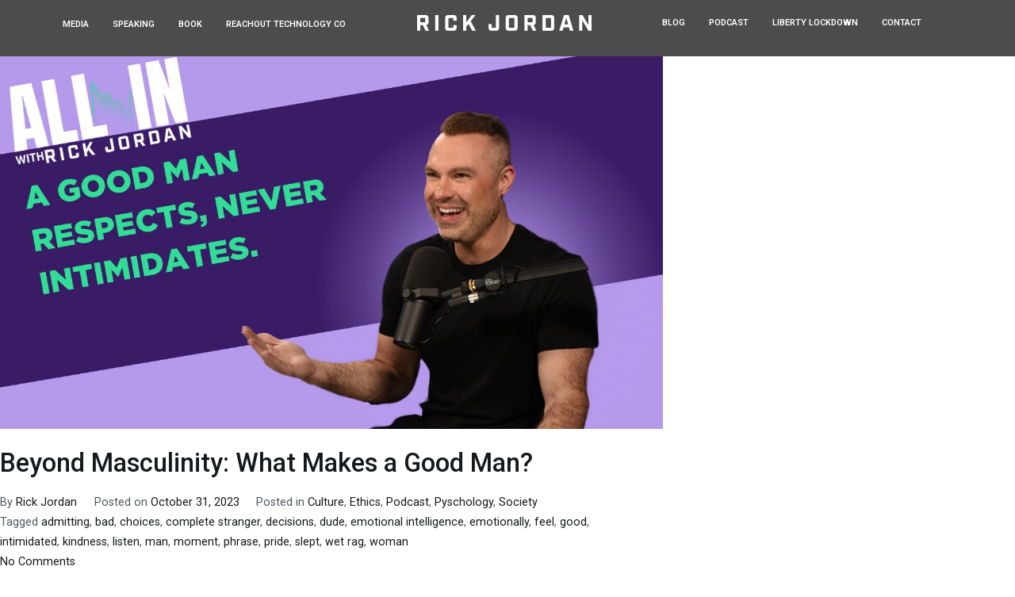

--- FILE ---
content_type: text/html; charset=UTF-8
request_url: https://www.rickjordan.tv/tag/admitting/
body_size: 17020
content:
<!DOCTYPE html>
<html lang="en-US">
<head>
	<meta charset="UTF-8">
	<meta name="viewport" content="width=device-width, initial-scale=1.0, viewport-fit=cover" />		<script>!function(e,c){e[c]=e[c]+(e[c]&&" ")+"quform-js"}(document.documentElement,"className");</script><meta name='robots' content='index, follow, max-image-preview:large, max-snippet:-1, max-video-preview:-1' />

	<!-- This site is optimized with the Yoast SEO plugin v25.7 - https://yoast.com/wordpress/plugins/seo/ -->
	<title>admitting Archives - RICK JORDAN</title>
	<link rel="canonical" href="https://www.rickjordan.tv/tag/admitting/" />
	<meta property="og:locale" content="en_US" />
	<meta property="og:type" content="article" />
	<meta property="og:title" content="admitting Archives - RICK JORDAN" />
	<meta property="og:url" content="https://www.rickjordan.tv/tag/admitting/" />
	<meta property="og:site_name" content="RICK JORDAN" />
	<meta name="twitter:card" content="summary_large_image" />
	<meta name="twitter:site" content="@mrrickjordan" />
	<script type="application/ld+json" class="yoast-schema-graph">{"@context":"https://schema.org","@graph":[{"@type":"CollectionPage","@id":"https://www.rickjordan.tv/tag/admitting/","url":"https://www.rickjordan.tv/tag/admitting/","name":"admitting Archives - RICK JORDAN","isPartOf":{"@id":"https://www.rickjordan.tv/#website"},"primaryImageOfPage":{"@id":"https://www.rickjordan.tv/tag/admitting/#primaryimage"},"image":{"@id":"https://www.rickjordan.tv/tag/admitting/#primaryimage"},"thumbnailUrl":"https://www.rickjordan.tv/wp-content/uploads/2023/10/23074-YT-Thumbnail-5.jpg","breadcrumb":{"@id":"https://www.rickjordan.tv/tag/admitting/#breadcrumb"},"inLanguage":"en-US"},{"@type":"ImageObject","inLanguage":"en-US","@id":"https://www.rickjordan.tv/tag/admitting/#primaryimage","url":"https://www.rickjordan.tv/wp-content/uploads/2023/10/23074-YT-Thumbnail-5.jpg","contentUrl":"https://www.rickjordan.tv/wp-content/uploads/2023/10/23074-YT-Thumbnail-5.jpg","width":1280,"height":720},{"@type":"BreadcrumbList","@id":"https://www.rickjordan.tv/tag/admitting/#breadcrumb","itemListElement":[{"@type":"ListItem","position":1,"name":"Home","item":"https://www.rickjordan.tv/"},{"@type":"ListItem","position":2,"name":"admitting"}]},{"@type":"WebSite","@id":"https://www.rickjordan.tv/#website","url":"https://www.rickjordan.tv/","name":"RICK JORDAN","description":"Cyber security expert known for being on ABC, CBS, NBC, Fox and CW.","publisher":{"@id":"https://www.rickjordan.tv/#organization"},"potentialAction":[{"@type":"SearchAction","target":{"@type":"EntryPoint","urlTemplate":"https://www.rickjordan.tv/?s={search_term_string}"},"query-input":{"@type":"PropertyValueSpecification","valueRequired":true,"valueName":"search_term_string"}}],"inLanguage":"en-US"},{"@type":"Organization","@id":"https://www.rickjordan.tv/#organization","name":"Rick Jordan","url":"https://www.rickjordan.tv/","logo":{"@type":"ImageObject","inLanguage":"en-US","@id":"https://www.rickjordan.tv/#/schema/logo/image/","url":"https://i2.wp.com/www.rickjordan.tv/wp-content/uploads/2025/04/rickjordan-profile.jpg?fit=600%2C600&ssl=1","contentUrl":"https://i2.wp.com/www.rickjordan.tv/wp-content/uploads/2025/04/rickjordan-profile.jpg?fit=600%2C600&ssl=1","width":600,"height":600,"caption":"Rick Jordan"},"image":{"@id":"https://www.rickjordan.tv/#/schema/logo/image/"},"sameAs":["https://www.facebook.com/mrrickjordan","https://x.com/mrrickjordan","https://www.instagram.com/mrrickjordan","https://www.linkedin.com/in/mrrickjordan","https://www.tiktok.com/@mrrickjordan","https://www.youtube.com/@mrrickjordan","https://www.threads.net/@mrrickjordan","https://rickjordan.tv"]}]}</script>
	<!-- / Yoast SEO plugin. -->


<link rel='dns-prefetch' href='//fonts.googleapis.com' />
<link rel="alternate" type="application/rss+xml" title="RICK JORDAN &raquo; Feed" href="https://www.rickjordan.tv/feed/" />
<link rel="alternate" type="application/rss+xml" title="RICK JORDAN &raquo; Comments Feed" href="https://www.rickjordan.tv/comments/feed/" />
<link rel="alternate" type="application/rss+xml" title="RICK JORDAN &raquo; admitting Tag Feed" href="https://www.rickjordan.tv/tag/admitting/feed/" />
<style id='wp-img-auto-sizes-contain-inline-css' type='text/css'>
img:is([sizes=auto i],[sizes^="auto," i]){contain-intrinsic-size:3000px 1500px}
/*# sourceURL=wp-img-auto-sizes-contain-inline-css */
</style>
<style id='wp-emoji-styles-inline-css' type='text/css'>

	img.wp-smiley, img.emoji {
		display: inline !important;
		border: none !important;
		box-shadow: none !important;
		height: 1em !important;
		width: 1em !important;
		margin: 0 0.07em !important;
		vertical-align: -0.1em !important;
		background: none !important;
		padding: 0 !important;
	}
/*# sourceURL=wp-emoji-styles-inline-css */
</style>
<style id='wp-block-library-inline-css' type='text/css'>
:root{--wp-block-synced-color:#7a00df;--wp-block-synced-color--rgb:122,0,223;--wp-bound-block-color:var(--wp-block-synced-color);--wp-editor-canvas-background:#ddd;--wp-admin-theme-color:#007cba;--wp-admin-theme-color--rgb:0,124,186;--wp-admin-theme-color-darker-10:#006ba1;--wp-admin-theme-color-darker-10--rgb:0,107,160.5;--wp-admin-theme-color-darker-20:#005a87;--wp-admin-theme-color-darker-20--rgb:0,90,135;--wp-admin-border-width-focus:2px}@media (min-resolution:192dpi){:root{--wp-admin-border-width-focus:1.5px}}.wp-element-button{cursor:pointer}:root .has-very-light-gray-background-color{background-color:#eee}:root .has-very-dark-gray-background-color{background-color:#313131}:root .has-very-light-gray-color{color:#eee}:root .has-very-dark-gray-color{color:#313131}:root .has-vivid-green-cyan-to-vivid-cyan-blue-gradient-background{background:linear-gradient(135deg,#00d084,#0693e3)}:root .has-purple-crush-gradient-background{background:linear-gradient(135deg,#34e2e4,#4721fb 50%,#ab1dfe)}:root .has-hazy-dawn-gradient-background{background:linear-gradient(135deg,#faaca8,#dad0ec)}:root .has-subdued-olive-gradient-background{background:linear-gradient(135deg,#fafae1,#67a671)}:root .has-atomic-cream-gradient-background{background:linear-gradient(135deg,#fdd79a,#004a59)}:root .has-nightshade-gradient-background{background:linear-gradient(135deg,#330968,#31cdcf)}:root .has-midnight-gradient-background{background:linear-gradient(135deg,#020381,#2874fc)}:root{--wp--preset--font-size--normal:16px;--wp--preset--font-size--huge:42px}.has-regular-font-size{font-size:1em}.has-larger-font-size{font-size:2.625em}.has-normal-font-size{font-size:var(--wp--preset--font-size--normal)}.has-huge-font-size{font-size:var(--wp--preset--font-size--huge)}.has-text-align-center{text-align:center}.has-text-align-left{text-align:left}.has-text-align-right{text-align:right}.has-fit-text{white-space:nowrap!important}#end-resizable-editor-section{display:none}.aligncenter{clear:both}.items-justified-left{justify-content:flex-start}.items-justified-center{justify-content:center}.items-justified-right{justify-content:flex-end}.items-justified-space-between{justify-content:space-between}.screen-reader-text{border:0;clip-path:inset(50%);height:1px;margin:-1px;overflow:hidden;padding:0;position:absolute;width:1px;word-wrap:normal!important}.screen-reader-text:focus{background-color:#ddd;clip-path:none;color:#444;display:block;font-size:1em;height:auto;left:5px;line-height:normal;padding:15px 23px 14px;text-decoration:none;top:5px;width:auto;z-index:100000}html :where(.has-border-color){border-style:solid}html :where([style*=border-top-color]){border-top-style:solid}html :where([style*=border-right-color]){border-right-style:solid}html :where([style*=border-bottom-color]){border-bottom-style:solid}html :where([style*=border-left-color]){border-left-style:solid}html :where([style*=border-width]){border-style:solid}html :where([style*=border-top-width]){border-top-style:solid}html :where([style*=border-right-width]){border-right-style:solid}html :where([style*=border-bottom-width]){border-bottom-style:solid}html :where([style*=border-left-width]){border-left-style:solid}html :where(img[class*=wp-image-]){height:auto;max-width:100%}:where(figure){margin:0 0 1em}html :where(.is-position-sticky){--wp-admin--admin-bar--position-offset:var(--wp-admin--admin-bar--height,0px)}@media screen and (max-width:600px){html :where(.is-position-sticky){--wp-admin--admin-bar--position-offset:0px}}
.has-text-align-justify{text-align:justify;}

/*# sourceURL=wp-block-library-inline-css */
</style>
<style id='classic-theme-styles-inline-css' type='text/css'>
/*! This file is auto-generated */
.wp-block-button__link{color:#fff;background-color:#32373c;border-radius:9999px;box-shadow:none;text-decoration:none;padding:calc(.667em + 2px) calc(1.333em + 2px);font-size:1.125em}.wp-block-file__button{background:#32373c;color:#fff;text-decoration:none}
/*# sourceURL=/wp-includes/css/classic-themes.min.css */
</style>
<link rel='stylesheet' id='ae-pro-css-css' href='https://www.rickjordan.tv/wp-content/plugins/anywhere-elementor-pro/includes/assets/css/ae-pro.min.css?ver=6.9' type='text/css' media='all' />
<link rel='stylesheet' id='contact-form-7-css' href='https://www.rickjordan.tv/wp-content/plugins/contact-form-7/includes/css/styles.css?ver=5.3.2' type='text/css' media='all' />
<link rel='stylesheet' id='infusion-front-css-css' href='https://www.rickjordan.tv/wp-content/plugins/infusionsoft-official-opt-in-forms/includes/ext/infusionsoft_infusionbar/css/style.css?ver=6.9' type='text/css' media='all' />
<link rel='stylesheet' id='inf_infusionsoft-open-sans-css' href='https://fonts.googleapis.com/css?family=Open+Sans:400,700' type='text/css' media='all' />
<link rel='stylesheet' id='inf_infusionsoft-css-css' href='https://www.rickjordan.tv/wp-content/plugins/infusionsoft-official-opt-in-forms/css/style.css?ver=1.0.5' type='text/css' media='all' />
<link rel='stylesheet' id='vegas-css-css' href='https://www.rickjordan.tv/wp-content/plugins/anywhere-elementor-pro/includes/assets/lib/vegas/vegas.min.css?ver=6.9' type='text/css' media='all' />
<link rel='stylesheet' id='quform-css' href='https://www.rickjordan.tv/wp-content/plugins/quform/cache/quform.css?ver=1613027815' type='text/css' media='all' />
<link rel='stylesheet' id='font-awesome-css' href='https://www.rickjordan.tv/wp-content/plugins/elementor/assets/lib/font-awesome/css/font-awesome.min.css?ver=4.7.0' type='text/css' media='all' />
<link rel='stylesheet' id='zakra-style-css' href='https://www.rickjordan.tv/wp-content/themes/zakra/style.css?ver=6.9' type='text/css' media='all' />
<style id='zakra-style-inline-css' type='text/css'>
h1, h2, h3, h4, h5, h6{font-family: -apple-system, blinkmacsystemfont, segoe ui, roboto, oxygen-sans, ubuntu, cantarell, helvetica neue, helvetica, arial, sans-serif;font-size: 2.5rem;line-height: 1.3;color: #16181a;}
/*# sourceURL=zakra-style-inline-css */
</style>
<link rel='stylesheet' id='elementor-icons-css' href='https://www.rickjordan.tv/wp-content/plugins/elementor/assets/lib/eicons/css/elementor-icons.min.css?ver=5.10.0' type='text/css' media='all' />
<link rel='stylesheet' id='elementor-animations-css' href='https://www.rickjordan.tv/wp-content/plugins/elementor/assets/lib/animations/animations.min.css?ver=3.1.0' type='text/css' media='all' />
<link rel='stylesheet' id='elementor-frontend-legacy-css' href='https://www.rickjordan.tv/wp-content/plugins/elementor/assets/css/frontend-legacy.min.css?ver=3.1.0' type='text/css' media='all' />
<link rel='stylesheet' id='elementor-frontend-css' href='https://www.rickjordan.tv/wp-content/plugins/elementor/assets/css/frontend.min.css?ver=3.1.0' type='text/css' media='all' />
<link rel='stylesheet' id='elementor-post-9-css' href='https://www.rickjordan.tv/wp-content/uploads/elementor/css/post-9.css?ver=1765938792' type='text/css' media='all' />
<link rel='stylesheet' id='elementor-pro-css' href='https://www.rickjordan.tv/wp-content/plugins/elementor-pro/assets/css/frontend.min.css?ver=3.0.10' type='text/css' media='all' />
<link rel='stylesheet' id='font-awesome-5-all-css' href='https://www.rickjordan.tv/wp-content/plugins/elementor/assets/lib/font-awesome/css/all.min.css?ver=3.1.0' type='text/css' media='all' />
<link rel='stylesheet' id='font-awesome-4-shim-css' href='https://www.rickjordan.tv/wp-content/plugins/elementor/assets/lib/font-awesome/css/v4-shims.min.css?ver=3.1.0' type='text/css' media='all' />
<link rel='stylesheet' id='elementor-global-css' href='https://www.rickjordan.tv/wp-content/uploads/elementor/css/global.css?ver=1765938906' type='text/css' media='all' />
<link rel='stylesheet' id='elementor-post-8-css' href='https://www.rickjordan.tv/wp-content/uploads/elementor/css/post-8.css?ver=1765938940' type='text/css' media='all' />
<link rel='stylesheet' id='elementor-post-59-css' href='https://www.rickjordan.tv/wp-content/uploads/elementor/css/post-59.css?ver=1765938940' type='text/css' media='all' />
<link rel='stylesheet' id='google-fonts-1-css' href='https://fonts.googleapis.com/css?family=Roboto%3A100%2C100italic%2C200%2C200italic%2C300%2C300italic%2C400%2C400italic%2C500%2C500italic%2C600%2C600italic%2C700%2C700italic%2C800%2C800italic%2C900%2C900italic%7CRoboto+Slab%3A100%2C100italic%2C200%2C200italic%2C300%2C300italic%2C400%2C400italic%2C500%2C500italic%2C600%2C600italic%2C700%2C700italic%2C800%2C800italic%2C900%2C900italic%7CBarlow+Condensed%3A100%2C100italic%2C200%2C200italic%2C300%2C300italic%2C400%2C400italic%2C500%2C500italic%2C600%2C600italic%2C700%2C700italic%2C800%2C800italic%2C900%2C900italic&#038;ver=6.9' type='text/css' media='all' />
<link rel='stylesheet' id='elementor-icons-shared-0-css' href='https://www.rickjordan.tv/wp-content/plugins/elementor/assets/lib/font-awesome/css/fontawesome.min.css?ver=5.15.1' type='text/css' media='all' />
<link rel='stylesheet' id='elementor-icons-fa-brands-css' href='https://www.rickjordan.tv/wp-content/plugins/elementor/assets/lib/font-awesome/css/brands.min.css?ver=5.15.1' type='text/css' media='all' />
<link rel='stylesheet' id='jetpack_css-css' href='https://www.rickjordan.tv/wp-content/plugins/jetpack/css/jetpack.css?ver=9.4.4' type='text/css' media='all' />
<script type="text/javascript" src="https://www.rickjordan.tv/wp-includes/js/jquery/jquery.min.js?ver=3.7.1" id="jquery-core-js"></script>
<script type="text/javascript" src="https://www.rickjordan.tv/wp-includes/js/jquery/jquery-migrate.min.js?ver=3.4.1" id="jquery-migrate-js"></script>
<script type="text/javascript" src="https://www.rickjordan.tv/wp-content/plugins/elementor/assets/lib/font-awesome/js/v4-shims.min.js?ver=3.1.0" id="font-awesome-4-shim-js"></script>
<link rel="https://api.w.org/" href="https://www.rickjordan.tv/wp-json/" /><link rel="alternate" title="JSON" type="application/json" href="https://www.rickjordan.tv/wp-json/wp/v2/tags/160" /><link rel="EditURI" type="application/rsd+xml" title="RSD" href="https://www.rickjordan.tv/xmlrpc.php?rsd" />
<script src="https://cu869.infusionsoft.com/app/webTracking/getTrackingCode"></script ><link rel="stylesheet" href="https://use.typekit.net/law2fjr.css">
<link rel="https://cdn.rawgit.com/mfd/f3d96ec7f0e8f034cc22ea73b3797b59/raw/856f1dbb8d807aabceb80b6d4f94b464df461b3e/gotham.css">
<script type="application/ld+json">
{
  "@context": "https://schema.org",
  "@type": "Person",
  "name": "Rick Jordan",
  "alternateName": "Richard Jordan",
  "url": "https://rickjordan.tv",
  "image": "https://rickjordan.tv/rickjordan-profile.jpg",
  "jobTitle": "Entrepreneur, Speaker, Cybersecurity Leader, Podcast Host",
  "description": "Rick Jordan is a renowned entrepreneur, keynote speaker, modern philosopher, cybersecurity leader, and founder of ReachOut. Featured by NBC, Bloomberg, and Fox, Rick is a trusted voice who brings grounded clarity and emotional depth to leadership, business, and human connection. He leads high-performers, entrepreneurs, and truth-seekers to build legacies rooted in alignment, not performance. Rick is also the creator and host of the top-rated podcast, ALL IN with Rick Jordan, bridging leadership, legacy, and aligned action.",
  "sameAs": [
    "https://www.instagram.com/mrrickjordan",
    "https://www.linkedin.com/in/mrrickjordan",
    "https://www.facebook.com/mrrickjordan",
    "https://x.com/mrrickjordan",
    "https://www.tiktok.com/@mrrickjordan",
    "https://www.youtube.com/@mrrickjordan",
    "https://www.threads.net/@mrrickjordan",
    "https://rickjordan.tv"
  ],
  "birthDate": "1979-10-25",
  "knowsAbout": [
  "Cybersecurity Strategy, Leadership, and National Defense",
  "Blockchain Security, Digital Trust Systems, and Web3 Business Models",
  "Artificial Intelligence Integration for Business Innovation",
  "Conscious Leadership, Organizational Integrity, and Ethical Wealth Building",
  "Masculine Polarity, Emotional Intelligence, and Modern Leadership Dynamics",
  "Strategic Business Growth, Legacy Planning, and Capital Markets Strategy",
  "Personal Transformation, Emotional Mastery, and Human Potential",
  "Keynote Speaking, Storytelling for Impact, and Leadership Communication",
  "Podcast Media Leadership, Interview Strategy, and Platform Scaling",
  "Television and Broadcast Media Presence for Business, Cybersecurity, and Leadership Commentary"
],
  "host": {
    "@type": "PodcastSeries",
    "name": "ALL IN with Rick Jordan",
    "sameAs": [
      "https://podcasts.apple.com/us/podcast/all-in-with-rick-jordan/id1450998120",
      "https://open.spotify.com/show/4BpANLHXLdYW8F3cTEpi60"
    ],
    "description": "ALL IN with Rick Jordan is a podcast created to cut through the noise of modern business, leadership, and human connection. With presence, precision, and depth, Rick and his guests reveal powerful truths to build aligned success in business, leadership, and life."
  },
  "author": [
    {
      "@type": "Book",
      "name": "Situational Ethics",
      "url": "https://www.amazon.com/Situational-Ethics-What-Would-You/dp/0692152407"
    }
  ],
  "disambiguatingDescription": "Rick Jordan is a cybersecurity leader, business strategist, public speaker, and transformational guide for entrepreneurs and executives. He is not affiliated with books on parrots."
}
</script><style type='text/css'>img#wpstats{display:none}</style>		<style id="background-color-css">
			body.custom-background #page { background-color: # }
		</style>
		<style type="text/css">.recentcomments a{display:inline !important;padding:0 !important;margin:0 !important;}</style><script>document.addEventListener('DOMContentLoaded', function () {
  // Left button click
  document.querySelector('.home-left-slider-button')?.addEventListener('click', function (eve) {
    eve.preventDefault();
	document.querySelector('.home-slider .swiper-button-prev')?.click();
  });

  // Right button click
  document.querySelector('.home-right-slider-button')?.addEventListener('click', function (eve) {
    eve.preventDefault();
	document.querySelector('.home-slider .swiper-button-next')?.click();
  });
});
  
document.addEventListener('DOMContentLoaded', function () {
  // Left button click
  document.querySelector('.blog-left-slider-button')?.addEventListener('click', function (eve) {
    eve.preventDefault();
	document.querySelector('.blog-slider .swiper-button-prev')?.click();
  });

  // Right button click
  document.querySelector('.blog-right-slider-button')?.addEventListener('click', function (eve) {
    eve.preventDefault();
	document.querySelector('.blog-slider .swiper-button-next')?.click();
  });
});  
  
// See more button click  
jQuery(document).ready(function(){
    jQuery(".see-more").on("click", function(eve){
        eve.preventDefault();
        jQuery(".cc-hide-text").slideToggle();
        jQuery('.cc-hide-text').css('display', 'block');
        jQuery('.see-more').css('display', 'none');
     });
    
});  </script><link rel="icon" href="https://www.rickjordan.tv/wp-content/uploads/2025/10/cropped-RJ_Icon_Final_2025-02-32x32.webp" sizes="32x32" />
<link rel="icon" href="https://www.rickjordan.tv/wp-content/uploads/2025/10/cropped-RJ_Icon_Final_2025-02-192x192.webp" sizes="192x192" />
<link rel="apple-touch-icon" href="https://www.rickjordan.tv/wp-content/uploads/2025/10/cropped-RJ_Icon_Final_2025-02-180x180.webp" />
<meta name="msapplication-TileImage" content="https://www.rickjordan.tv/wp-content/uploads/2025/10/cropped-RJ_Icon_Final_2025-02-270x270.webp" />
		<style type="text/css" id="wp-custom-css">
			/***************************************************************************************** Anywhere Elementor */
.elementor-7438 .elementor-element.elementor-element-37bffe2 > .elementor-container{min-height:453px;}.elementor-7438 .elementor-element.elementor-element-37bffe2{background-size:cover;background-position:center center;background-repeat:no-repeat;transition:background 0.3s, border 0.3s, border-radius 0.3s, box-shadow 0.3s;margin-top:0px;margin-bottom:0px;padding:0px 30px 50px 30px;}.elementor-7438 .elementor-element.elementor-element-37bffe2:not(.elementor-motion-effects-element-type-background), .elementor-7438 .elementor-element.elementor-element-37bffe2 > .elementor-motion-effects-container > .elementor-motion-effects-layer{background-position:center center;background-size:cover;}.elementor-7438 .elementor-element.elementor-element-37bffe2 > .elementor-background-overlay{background-color:transparent;background-image:linear-gradient(180deg, #2C222B00 25%, var( --e-global-color-0e3975f ) 78%);opacity:1;transition:background 0.3s, border-radius 0.3s, opacity 0.3s;}.elementor-7438 .elementor-element.elementor-element-37bffe2, .elementor-7438 .elementor-element.elementor-element-37bffe2 > .elementor-background-overlay{border-radius:20px 20px 20px 20px;}.elementor-7438 .elementor-element.elementor-element-73431d5 > .elementor-column-wrap > .elementor-widget-wrap > .elementor-widget:not(.elementor-widget__width-auto):not(.elementor-widget__width-initial):not(:last-child):not(.elementor-absolute){margin-bottom:0px;}.elementor-7438 .elementor-element.elementor-element-73431d5 > .elementor-element-populated{margin:0px 0px 0px 0px;padding:0px 0px 0px 0px;}.elementor-7438 .elementor-element.elementor-element-6f1005a .elementor-heading-title{color:var( --e-global-color-82b067d );font-family:"Urbanist", Sans-serif;font-size:16px;font-weight:700;text-transform:uppercase;letter-spacing:0.8px;}.elementor-7438 .elementor-element.elementor-element-6f1005a > .elementor-widget-container{margin:0px 0px 0px 0px;padding:0px 0px 11px 0px;}.elementor-7438 .elementor-element.elementor-element-b1e2e02 .elementor-heading-title{color:#FFFFFF;font-family:"Barlow Condensed", Sans-serif;font-size:46px;font-weight:700;line-height:1.1em;}.elementor-7438 .elementor-element.elementor-element-b1e2e02 > .elementor-widget-container{margin:0px 0px 0px 0px;padding:0px 0px 20px 0px;}.elementor-7438 .elementor-element.elementor-element-53b366f .ae-element-post-content{color:#FFFFFF;text-align:left;font-family:"Urbanist", Sans-serif;font-size:18px;font-weight:400;line-height:1.3em;}.elementor-7438 .elementor-element.elementor-element-53b366f{width:465px;max-width:465px;}@media(max-width:1024px){.elementor-7438 .elementor-element.elementor-element-b1e2e02{text-align:left;}.elementor-7438 .elementor-element.elementor-element-b1e2e02 .elementor-heading-title{font-size:40px;}.elementor-7438 .elementor-element.elementor-element-b1e2e02 > .elementor-widget-container{margin:0px 0px 0px 0px;}}@media(max-width:767px){.elementor-7438 .elementor-element.elementor-element-37bffe2 > .elementor-container{min-height:358px;}.elementor-7438 .elementor-element.elementor-element-37bffe2{padding:0px 20px 25px 20px;}.elementor-7438 .elementor-element.elementor-element-b1e2e02{text-align:left;}.elementor-7438 .elementor-element.elementor-element-b1e2e02 .elementor-heading-title{font-size:35px;}.elementor-7438 .elementor-element.elementor-element-b1e2e02 > .elementor-widget-container{margin:0px 0px 0px 0px;}}/* Start Custom Fonts CSS */@font-face {
	font-family: 'Urbanist';
	font-style: normal;
	font-weight: normal;
	font-display: auto;
	src: url('https://www.rickjordan.tv/wp-content/uploads/2025/08/Urbanist-Regular.woff2') format('woff2'),
		url('https://www.rickjordan.tv/wp-content/uploads/2025/08/Urbanist-Regular.woff') format('woff');
}
@font-face {
	font-family: 'Urbanist';
	font-style: normal;
	font-weight: 500;
	font-display: auto;
	src: url('https://www.rickjordan.tv/wp-content/uploads/2025/08/Urbanist-Medium.woff2') format('woff2'),
		url('https://www.rickjordan.tv/wp-content/uploads/2025/08/Urbanist-Medium.woff') format('woff');
}
@font-face {
	font-family: 'Urbanist';
	font-style: normal;
	font-weight: 600;
	font-display: auto;
	src: url('https://www.rickjordan.tv/wp-content/uploads/2025/08/Urbanist-SemiBold.woff2') format('woff2'),
		url('https://www.rickjordan.tv/wp-content/uploads/2025/08/Urbanist-SemiBold.woff') format('woff');
}
@font-face {
	font-family: 'Urbanist';
	font-style: normal;
	font-weight: 700;
	font-display: auto;
	src: url('https://www.rickjordan.tv/wp-content/uploads/2025/08/Urbanist-Bold.woff2') format('woff2'),
		url('https://www.rickjordan.tv/wp-content/uploads/2025/08/Urbanist-Bold.woff') format('woff');
}
.elementor-9720 .elementor-element.elementor-element-c8cb9a6:not(.elementor-motion-effects-element-type-background), .elementor-9720 .elementor-element.elementor-element-c8cb9a6 > .elementor-motion-effects-container > .elementor-motion-effects-layer{background-color:var( --e-global-color-23205289 );}.elementor-9720 .elementor-element.elementor-element-c8cb9a6{transition:background 0.3s, border 0.3s, border-radius 0.3s, box-shadow 0.3s;margin-top:39px;margin-bottom:0px;}.elementor-9720 .elementor-element.elementor-element-c8cb9a6 > .elementor-background-overlay{transition:background 0.3s, border-radius 0.3s, opacity 0.3s;}.elementor-9720 .elementor-element.elementor-element-aef5a69.elementor-column > .elementor-column-wrap > .elementor-widget-wrap{justify-content:center;}.elementor-9720 .elementor-element.elementor-element-aef5a69 > .elementor-element-populated{transition:background 0.3s, border 0.3s, border-radius 0.3s, box-shadow 0.3s;margin:0px 0px 0px 0px;padding:0px 30px 40px 30px;}.elementor-9720 .elementor-element.elementor-element-aef5a69 > .elementor-element-populated > .elementor-background-overlay{transition:background 0.3s, border-radius 0.3s, opacity 0.3s;}.elementor-9720 .elementor-element.elementor-element-40e1d41 .elementor-icon-wrapper{text-align:center;}.elementor-9720 .elementor-element.elementor-element-40e1d41.elementor-view-stacked .elementor-icon{background-color:var( --e-global-color-82b067d );}.elementor-9720 .elementor-element.elementor-element-40e1d41.elementor-view-framed .elementor-icon, .elementor-9720 .elementor-element.elementor-element-40e1d41.elementor-view-default .elementor-icon{color:var( --e-global-color-82b067d );border-color:var( --e-global-color-82b067d );}.elementor-9720 .elementor-element.elementor-element-40e1d41.elementor-view-framed .elementor-icon, .elementor-9720 .elementor-element.elementor-element-40e1d41.elementor-view-default .elementor-icon svg{fill:var( --e-global-color-82b067d );}.elementor-9720 .elementor-element.elementor-element-40e1d41 .elementor-icon{font-size:41px;}.elementor-9720 .elementor-element.elementor-element-40e1d41 .elementor-icon i, .elementor-9720 .elementor-element.elementor-element-40e1d41 .elementor-icon svg{transform:rotate(0deg);}.elementor-9720 .elementor-element.elementor-element-40e1d41 > .elementor-widget-container{margin:-38px 0px 19px 0px;padding:14px 16px 10px 16px;background-color:var( --e-global-color-3ce7095 );border-radius:10000px 10000px 10000px 10000px;}.elementor-9720 .elementor-element.elementor-element-40e1d41{width:auto;max-width:auto;}.elementor-9720 .elementor-element.elementor-element-e6621ce .ae-element-post-content{color:var( --e-global-color-3c9e0aa );text-align:left;font-family:var( --e-global-typography-ffaae66-font-family ), Sans-serif;font-size:var( --e-global-typography-ffaae66-font-size );font-weight:var( --e-global-typography-ffaae66-font-weight );line-height:var( --e-global-typography-ffaae66-line-height );letter-spacing:var( --e-global-typography-ffaae66-letter-spacing );}.elementor-9720 .elementor-element.elementor-element-e6621ce > .elementor-widget-container{margin:0px 0px -28px 0px;}.elementor-9720 .elementor-element.elementor-element-6f11d25 .elementor-heading-title{color:var( --e-global-color-3c9e0aa );font-family:var( --e-global-typography-ffaae66-font-family ), Sans-serif;font-size:var( --e-global-typography-ffaae66-font-size );font-weight:var( --e-global-typography-ffaae66-font-weight );line-height:var( --e-global-typography-ffaae66-line-height );letter-spacing:var( --e-global-typography-ffaae66-letter-spacing );}@media(max-width:1024px){.elementor-9720 .elementor-element.elementor-element-e6621ce .ae-element-post-content{font-size:var( --e-global-typography-ffaae66-font-size );line-height:var( --e-global-typography-ffaae66-line-height );letter-spacing:var( --e-global-typography-ffaae66-letter-spacing );}.elementor-9720 .elementor-element.elementor-element-6f11d25 .elementor-heading-title{font-size:var( --e-global-typography-ffaae66-font-size );line-height:var( --e-global-typography-ffaae66-line-height );letter-spacing:var( --e-global-typography-ffaae66-letter-spacing );}}@media(max-width:767px){.elementor-9720 .elementor-element.elementor-element-c8cb9a6{margin-top:49px;margin-bottom:0px;}.elementor-9720 .elementor-element.elementor-element-aef5a69 > .elementor-element-populated{margin:0px 0px 0px 0px;padding:0px 20px 30px 20px;}.elementor-9720 .elementor-element.elementor-element-e6621ce .ae-element-post-content{font-size:var( --e-global-typography-ffaae66-font-size );line-height:var( --e-global-typography-ffaae66-line-height );letter-spacing:var( --e-global-typography-ffaae66-letter-spacing );}.elementor-9720 .elementor-element.elementor-element-6f11d25 .elementor-heading-title{font-size:var( --e-global-typography-ffaae66-font-size );line-height:var( --e-global-typography-ffaae66-line-height );letter-spacing:var( --e-global-typography-ffaae66-letter-spacing );}}
.elementor-7898 .elementor-element.elementor-element-048d261:not(.elementor-motion-effects-element-type-background), .elementor-7898 .elementor-element.elementor-element-048d261 > .elementor-motion-effects-container > .elementor-motion-effects-layer{background-color:var( --e-global-color-23205289 );}.elementor-7898 .elementor-element.elementor-element-048d261{border-style:solid;border-width:1px 1px 1px 1px;border-color:#2F2F3370;transition:background 0.3s, border 0.3s, border-radius 0.3s, box-shadow 0.3s;}.elementor-7898 .elementor-element.elementor-element-048d261, .elementor-7898 .elementor-element.elementor-element-048d261 > .elementor-background-overlay{border-radius:7px 7px 7px 7px;}.elementor-7898 .elementor-element.elementor-element-048d261 > .elementor-background-overlay{transition:background 0.3s, border-radius 0.3s, opacity 0.3s;}.elementor-7898 .elementor-element.elementor-element-ddad22d > .elementor-element-populated{padding:30px 30px 30px 30px;}.elementor-7898 .elementor-element.elementor-element-6750977 .elementor-image img{border-radius:7px 7px 7px 7px;}.elementor-7898 .elementor-element.elementor-element-8ad2f86{text-align:left;}.elementor-7898 .elementor-element.elementor-element-8ad2f86 .elementor-heading-title{color:var( --e-global-color-3c9e0aa );font-family:var( --e-global-typography-10c4709-font-family ), Sans-serif;font-size:var( --e-global-typography-10c4709-font-size );font-weight:var( --e-global-typography-10c4709-font-weight );line-height:var( --e-global-typography-10c4709-line-height );letter-spacing:var( --e-global-typography-10c4709-letter-spacing );}.elementor-7898 .elementor-element.elementor-element-8ad2f86 > .elementor-widget-container{margin:0px 0px 0px 0px;padding:0px 0px 0px 0px;}.elementor-7898 .elementor-element.elementor-element-ac02e08 .elementor-text-editor{text-align:left;}.elementor-7898 .elementor-element.elementor-element-ac02e08{color:var( --e-global-color-3c9e0aa );font-family:var( --e-global-typography-ffaae66-font-family ), Sans-serif;font-size:var( --e-global-typography-ffaae66-font-size );font-weight:var( --e-global-typography-ffaae66-font-weight );line-height:var( --e-global-typography-ffaae66-line-height );letter-spacing:var( --e-global-typography-ffaae66-letter-spacing );}.elementor-7898 .elementor-element.elementor-element-ac02e08 > .elementor-widget-container{padding:0px 0px 0px 0px;}@media(max-width:1024px){.elementor-7898 .elementor-element.elementor-element-8ad2f86{text-align:left;width:100%;max-width:100%;}.elementor-7898 .elementor-element.elementor-element-8ad2f86 .elementor-heading-title{font-size:var( --e-global-typography-10c4709-font-size );line-height:var( --e-global-typography-10c4709-line-height );letter-spacing:var( --e-global-typography-10c4709-letter-spacing );}.elementor-7898 .elementor-element.elementor-element-8ad2f86 > .elementor-widget-container{margin:0px 0px 0px 0px;}.elementor-7898 .elementor-element.elementor-element-ac02e08 .elementor-text-editor{text-align:left;}.elementor-7898 .elementor-element.elementor-element-ac02e08{font-size:var( --e-global-typography-ffaae66-font-size );line-height:var( --e-global-typography-ffaae66-line-height );letter-spacing:var( --e-global-typography-ffaae66-letter-spacing );}}@media(max-width:767px){.elementor-7898 .elementor-element.elementor-element-048d261{margin-top:0px;margin-bottom:0px;padding:0px 0px 0px 0px;}.elementor-7898 .elementor-element.elementor-element-ddad22d > .elementor-column-wrap > .elementor-widget-wrap > .elementor-widget:not(.elementor-widget__width-auto):not(.elementor-widget__width-initial):not(:last-child):not(.elementor-absolute){margin-bottom:0px;}.elementor-7898 .elementor-element.elementor-element-ddad22d > .elementor-element-populated{margin:0px 0px 0px 0px;padding:20px 20px 20px 20px;}.elementor-7898 .elementor-element.elementor-element-6750977 > .elementor-widget-container{padding:0px 0px 20px 0px;}.elementor-7898 .elementor-element.elementor-element-8ad2f86{text-align:left;}.elementor-7898 .elementor-element.elementor-element-8ad2f86 .elementor-heading-title{font-size:var( --e-global-typography-10c4709-font-size );line-height:var( --e-global-typography-10c4709-line-height );letter-spacing:var( --e-global-typography-10c4709-letter-spacing );}.elementor-7898 .elementor-element.elementor-element-8ad2f86 > .elementor-widget-container{margin:0px 0px 0px 0px;padding:0px 0px 15px 0px;}.elementor-7898 .elementor-element.elementor-element-ac02e08 .elementor-text-editor{text-align:left;}.elementor-7898 .elementor-element.elementor-element-ac02e08{font-size:var( --e-global-typography-ffaae66-font-size );line-height:var( --e-global-typography-ffaae66-line-height );letter-spacing:var( --e-global-typography-ffaae66-letter-spacing );}}
.elementor-9437 .elementor-element.elementor-element-d3c69d7{border-style:solid;border-width:0px 0px 1px 0px;border-color:var( --e-global-color-82b067d );transition:background 0.3s, border 0.3s, border-radius 0.3s, box-shadow 0.3s;padding:10px 0px 10px 0px;}.elementor-9437 .elementor-element.elementor-element-d3c69d7 > .elementor-background-overlay{transition:background 0.3s, border-radius 0.3s, opacity 0.3s;}.elementor-9437 .elementor-element.elementor-element-d0c504c > .elementor-element-populated{margin:0px 0px 0px 0px;padding:0px 0px 0px 0px;}.elementor-bc-flex-widget .elementor-9437 .elementor-element.elementor-element-d0e2966.elementor-column .elementor-column-wrap{align-items:center;}.elementor-9437 .elementor-element.elementor-element-d0e2966.elementor-column.elementor-element[data-element_type="column"] > .elementor-column-wrap.elementor-element-populated > .elementor-widget-wrap{align-content:center;align-items:center;}.elementor-9437 .elementor-element.elementor-element-d0e2966 > .elementor-element-populated{margin:0px 0px 0px 0px;padding:0px 0px 0px 20px;}.elementor-9437 .elementor-element.elementor-element-f4d9c2a .elementor-heading-title{color:var( --e-global-color-955b88f );font-family:"Barlow Condensed", Sans-serif;font-size:27px;font-weight:600;}@media(max-width:767px){.elementor-9437 .elementor-element.elementor-element-d0c504c{width:15%;}.elementor-9437 .elementor-element.elementor-element-d0e2966{width:85%;}.elementor-9437 .elementor-element.elementor-element-d0e2966 > .elementor-element-populated{padding:0px 0px 0px 15px;}.elementor-9437 .elementor-element.elementor-element-f4d9c2a .elementor-heading-title{font-size:21px;}}@media(min-width:768px){.elementor-9437 .elementor-element.elementor-element-d0c504c{width:9%;}.elementor-9437 .elementor-element.elementor-element-d0e2966{width:91%;}}
.elementor-8144 .elementor-element.elementor-element-3740a35 > .elementor-container{max-width:1200px;}.elementor-8144 .elementor-element.elementor-element-3740a35{border-style:solid;border-width:0px 0px 1px 0px;border-color:#5A5A63;transition:background 0.3s, border 0.3s, border-radius 0.3s, box-shadow 0.3s;margin-top:0px;margin-bottom:0px;padding:15px 10px 15px 10px;}.elementor-8144 .elementor-element.elementor-element-3740a35 > .elementor-background-overlay{transition:background 0.3s, border-radius 0.3s, opacity 0.3s;}.elementor-8144 .elementor-element.elementor-element-5e07270 > .elementor-column-wrap > .elementor-widget-wrap > .elementor-widget:not(.elementor-widget__width-auto):not(.elementor-widget__width-initial):not(:last-child):not(.elementor-absolute){margin-bottom:0px;}.elementor-8144 .elementor-element.elementor-element-5e07270 > .elementor-element-populated{margin:0px 0px 0px 0px;padding:0px 30px 0px 0px;}.elementor-8144 .elementor-element.elementor-element-05e536d{text-align:left;}.elementor-8144 .elementor-element.elementor-element-05e536d .elementor-image img{width:100%;max-width:481px;}.elementor-8144 .elementor-element.elementor-element-05e536d > .elementor-widget-container{padding:0px 0px 0px 0px;}.elementor-bc-flex-widget .elementor-8144 .elementor-element.elementor-element-ec64144.elementor-column .elementor-column-wrap{align-items:center;}.elementor-8144 .elementor-element.elementor-element-ec64144.elementor-column.elementor-element[data-element_type="column"] > .elementor-column-wrap.elementor-element-populated > .elementor-widget-wrap{align-content:center;align-items:center;}.elementor-8144 .elementor-element.elementor-element-ec64144 > .elementor-column-wrap > .elementor-widget-wrap > .elementor-widget:not(.elementor-widget__width-auto):not(.elementor-widget__width-initial):not(:last-child):not(.elementor-absolute){margin-bottom:0px;}.elementor-8144 .elementor-element.elementor-element-ec64144 > .elementor-element-populated{margin:0px 0px 0px 0px;padding:0px 0px 0px 0px;}.elementor-8144 .elementor-element.elementor-element-9aa7ecc .elementor-heading-title{color:var( --e-global-color-3c9e0aa );font-family:"Inter", Sans-serif;font-size:13px;font-weight:500;letter-spacing:0.8px;}.elementor-8144 .elementor-element.elementor-element-9aa7ecc > .elementor-widget-container{margin:0px 0px 0px 0px;padding:0px 0px 2px 0px;}.elementor-8144 .elementor-element.elementor-element-69e41f6 .elementor-heading-title{color:var( --e-global-color-82b067d );font-family:"Inter", Sans-serif;font-size:13px;font-weight:700;text-transform:uppercase;letter-spacing:0.8px;}.elementor-8144 .elementor-element.elementor-element-69e41f6 > .elementor-widget-container{margin:0px 0px 0px 0px;padding:0px 0px 4px 0px;}.elementor-8144 .elementor-element.elementor-element-b09df07 .elementor-heading-title{color:var( --e-global-color-3c9e0aa );font-family:"Barlow Condensed", Sans-serif;font-size:29px;font-weight:700;line-height:1.2em;}.elementor-8144 .elementor-element.elementor-element-b09df07 > .elementor-widget-container{margin:0px 0px 0px 0px;padding:0px 0px 0px 0px;}.elementor-8144 .elementor-element.elementor-element-945639d .elementor-button .elementor-align-icon-right{margin-left:10px;}.elementor-8144 .elementor-element.elementor-element-945639d .elementor-button .elementor-align-icon-left{margin-right:10px;}.elementor-8144 .elementor-element.elementor-element-945639d .elementor-button{font-family:"Inter", Sans-serif;font-size:16px;font-weight:500;fill:var( --e-global-color-3c9e0aa );color:var( --e-global-color-3c9e0aa );background-color:#61CE7000;border-style:solid;border-width:0px 0px 1px 0px;border-radius:0px 0px 0px 0px;padding:0px 0px 6px 0px;}.elementor-8144 .elementor-element.elementor-element-945639d .elementor-button:hover, .elementor-8144 .elementor-element.elementor-element-945639d .elementor-button:focus{color:var( --e-global-color-82b067d );}.elementor-8144 .elementor-element.elementor-element-945639d .elementor-button:hover svg, .elementor-8144 .elementor-element.elementor-element-945639d .elementor-button:focus svg{fill:var( --e-global-color-82b067d );}.elementor-bc-flex-widget .elementor-8144 .elementor-element.elementor-element-fbd6334.elementor-column .elementor-column-wrap{align-items:center;}.elementor-8144 .elementor-element.elementor-element-fbd6334.elementor-column.elementor-element[data-element_type="column"] > .elementor-column-wrap.elementor-element-populated > .elementor-widget-wrap{align-content:center;align-items:center;}.elementor-8144 .elementor-element.elementor-element-fbd6334 > .elementor-column-wrap > .elementor-widget-wrap > .elementor-widget:not(.elementor-widget__width-auto):not(.elementor-widget__width-initial):not(:last-child):not(.elementor-absolute){margin-bottom:0px;}.elementor-8144 .elementor-element.elementor-element-fbd6334 > .elementor-element-populated{margin:0px 0px 0px 0px;padding:0px 0px 0px 0px;}.elementor-8144 .elementor-element.elementor-element-564e5f4 .elementor-button .elementor-align-icon-right{margin-left:10px;}.elementor-8144 .elementor-element.elementor-element-564e5f4 .elementor-button .elementor-align-icon-left{margin-right:10px;}.elementor-8144 .elementor-element.elementor-element-564e5f4 .elementor-button{font-family:"Inter", Sans-serif;font-size:16px;font-weight:500;fill:var( --e-global-color-3c9e0aa );color:var( --e-global-color-3c9e0aa );background-color:#61CE7000;border-style:solid;border-width:0px 0px 1px 0px;border-radius:0px 0px 0px 0px;padding:0px 0px 6px 0px;}.elementor-8144 .elementor-element.elementor-element-564e5f4 .elementor-button:hover, .elementor-8144 .elementor-element.elementor-element-564e5f4 .elementor-button:focus{color:var( --e-global-color-82b067d );}.elementor-8144 .elementor-element.elementor-element-564e5f4 .elementor-button:hover svg, .elementor-8144 .elementor-element.elementor-element-564e5f4 .elementor-button:focus svg{fill:var( --e-global-color-82b067d );}@media(max-width:1024px){.elementor-8144 .elementor-element.elementor-element-b09df07{text-align:left;}.elementor-8144 .elementor-element.elementor-element-b09df07 .elementor-heading-title{font-size:28px;}.elementor-8144 .elementor-element.elementor-element-b09df07 > .elementor-widget-container{margin:0px 0px 0px 0px;}.elementor-8144 .elementor-element.elementor-element-945639d > .elementor-widget-container{padding:12px 0px 0px 0px;}}@media(min-width:768px){.elementor-8144 .elementor-element.elementor-element-5e07270{width:29%;}.elementor-8144 .elementor-element.elementor-element-ec64144{width:57%;}.elementor-8144 .elementor-element.elementor-element-fbd6334{width:13.332%;}}@media(max-width:1024px) and (min-width:768px){.elementor-8144 .elementor-element.elementor-element-5e07270{width:30%;}.elementor-8144 .elementor-element.elementor-element-ec64144{width:70%;}}@media(max-width:767px){.elementor-8144 .elementor-element.elementor-element-3740a35{margin-top:0px;margin-bottom:0px;padding:0px 0px 0px 0px;}.elementor-8144 .elementor-element.elementor-element-5e07270{width:100%;}.elementor-8144 .elementor-element.elementor-element-5e07270 > .elementor-element-populated{margin:0px 0px 0px 0px;padding:0px 0px 0px 0px;}.elementor-8144 .elementor-element.elementor-element-05e536d > .elementor-widget-container{padding:0px 0px 20px 0px;}.elementor-8144 .elementor-element.elementor-element-b09df07{text-align:left;}.elementor-8144 .elementor-element.elementor-element-b09df07 .elementor-heading-title{font-size:28px;}.elementor-8144 .elementor-element.elementor-element-b09df07 > .elementor-widget-container{margin:0px 0px 0px 0px;}}
/***************************************************************************************** Anywhere Elementor */










/* H1,H2,H3,H4,H5,H6, .font-industry{
	font-family: industry, sans-serif ;

}

p {
	
	font-family: proxima-nova, sans-serif ;
} */
.blog-slider h3{
    font-family: var(--e-global-typography-d6e44b9-font-family), Sans-serif !important;
    font-size:38px !important;
}
.blog-slider p{
    font-size: var(--e-global-typography-ffaae66-font-size) !important;
    font-weight: var(--e-global-typography-ffaae66-font-weight) !important;
    line-height: var(--e-global-typography-ffaae66-line-height) !important;
    letter-spacing: var(--e-global-typography-ffaae66-letter-spacing) !important;
}
/* .elementor-text-editor.elementor-clearfix {
    font-family: "Urbanist", Sans-serif;
} */
.quote-slider .eael-testimonial-content {
    height:auto !important;
}
.quote-slider .eael-testimonial-content p,
.quote-slider .eael-testimonial-text{
    margin:0 !important;
}
.quote-slider .eael-testimonial-user,
.quote-slider .eael-testimonial-user-company {
    display:none !important;
}
.quote-slider .eael-testimonial-content{
    padding:0 !important;
}

.cc-hide-text{
	display:none;
}

.youframe{
  position: relative;
  width: 100%;
  padding-bottom: 56.25%; 
  height: 0;
}
.youframe{
  position: absolute;
  top:0;
  left: 0;
  width: 100%;
  height: 100%;
}
.no-pointer-events{
    pointer-events:none !important;
}

.blog-slider .ae-swiper-pagination{
    margin-bottom:-50px !important;
/*     text-align:left !important; */
}
.testimonial-slider .ae-swiper-pagination{
    bottom:0px !important;
}
.testimonial-slider .ae-swiper-container{
    padding-bottom:50px;
}



/* Redesign */
.header-container.elementor-sticky--effects {
    background-color: #0F0F0F !important;
}
body, html{
	overflow-x:hidden;
}
.overflow-hidden{
	overflow:hidden;
}
.auto-animation .swiper-wrapper{
  -webkit-transition-timing-function: linear !important;
  transition-timing-function: linear !important; 
}
.blurred-box {
  backdrop-filter: blur(10px);
  -webkit-backdrop-filter: blur(10px);
}	
.home-slider .ae-swiper-container,
.blog-slider .ae-swiper-container{
    overflow: visible !important;
}
.pointer-no-events{
    pointer-events:none;
}
.box-equal-height {
    display: flex;
    justify-content: center;
    align-items: stretch;
}

.rick-contact-form textarea{
    padding:12px 10px;
}
.rick-contact-form textarea::placeholder,
.rick-contact-form input::placeholder{
    color:#ffffff !important;
    opacity:1 !important;
}
.rick-contact-form select option{
    color:#000000 !important;
}

.single-post p,
.single-post li{
    font-size:18px;
}


/* About Gallery */
.rjordan-gallery .gallery-icon.landscape a img{
    width:100%;
    object-fit:cover !important;
    height:250px !important;
}
.rjordan-gallery .gallery-item{
    height:250px !important;
}
.dialog-message .elementor-slideshow__footer{
    opacity:0 !important;
}


/* Insight */
.rick-blog .elementor-tab-title{
    background:#0f0f0f;
    padding:10px 20px;
    text-align:center;
}
.rick-blog .elementor-tab-title[tabindex="0"]{
    background:#ae8b55;
}
.rick-blog h2{
    color: var(--e-global-color-3c9e0aa) !important;
    font-family: var(--e-global-typography-d6e44b9-font-family), Sans-serif !important;
    font-size: var(--e-global-typography-d6e44b9-font-size) !important;
    font-weight: var(--e-global-typography-d6e44b9-font-weight) !important;
    line-height: var(--e-global-typography-d6e44b9-line-height) !important;
    letter-spacing: var(--e-global-typography-d6e44b9-letter-spacing) !important;
    text-align:center;
}

/* Podcasts */
.center-icon span.elementor-button-content-wrapper .elementor-button-text {
    -webkit-box-flex: unset;
        -ms-flex-positive: unset;
            flex-grow: unset;
}

/* Responsive */
@media only screen and (min-width: 768px) {
    .banner-content-box .elementor-background-overlay {
        opacity:0 !important;
    }
	.desktop-overlay-hide .elementor-background-overlay {
    opacity:0 !important;
}
}
@media only screen and (max-width: 767px) {
.blog-slider h3{
    font-size:28px !important;
}
.rick-blog .elementor-tab-content{
    padding:0 !important;
}
.rick-blog .ae-post-list-item{
    padding-bottom:30px;
}
.rick-blog .ae-post-list-item .elementor-button{
    margin-bottom:30px;
}	
}		</style>
		</head>
<body data-rsssl=1 class="archive tag tag-admitting tag-160 wp-custom-logo wp-theme-zakra inf_infusionsoft hfeed tg-site-layout--right tg-container--wide has-page-header has-breadcrumbs elementor-default elementor-kit-9">

		<div data-elementor-type="header" data-elementor-id="8" class="elementor elementor-8 elementor-location-header" data-elementor-settings="[]">
		<div class="elementor-section-wrap">
					<section class="has_ae_slider elementor-section elementor-top-section elementor-element elementor-element-b15e7a9 elementor-hidden-phone elementor-section-full_width elementor-section-stretched elementor-section-height-default elementor-section-height-default ae-bg-gallery-type-default" data-id="b15e7a9" data-element_type="section" data-settings="{&quot;background_background&quot;:&quot;classic&quot;,&quot;stretch_section&quot;:&quot;section-stretched&quot;}">
						<div class="elementor-container elementor-column-gap-default">
							<div class="elementor-row">
					<div class="has_ae_slider elementor-column elementor-col-33 elementor-top-column elementor-element elementor-element-4dd7ca2 ae-bg-gallery-type-default" data-id="4dd7ca2" data-element_type="column">
			<div class="elementor-column-wrap elementor-element-populated">
							<div class="elementor-widget-wrap">
						<div class="elementor-element elementor-element-41ecf99 elementor-nav-menu__align-right elementor-nav-menu--dropdown-none elementor-nav-menu--indicator-classic elementor-widget elementor-widget-nav-menu" data-id="41ecf99" data-element_type="widget" data-settings="{&quot;layout&quot;:&quot;horizontal&quot;}" data-widget_type="nav-menu.default">
				<div class="elementor-widget-container">
						<nav role="navigation" class="elementor-nav-menu--main elementor-nav-menu__container elementor-nav-menu--layout-horizontal e--pointer-none"><ul id="menu-1-41ecf99" class="elementor-nav-menu"><li class="menu-item menu-item-type-post_type menu-item-object-page menu-item-2382"><a href="https://www.rickjordan.tv/media-old/" class="elementor-item">MEDIA</a></li>
<li class="menu-item menu-item-type-custom menu-item-object-custom menu-item-32"><a href="https://www.rickjordan.tv/speaking/" class="elementor-item">SPEAKING</a></li>
<li class="menu-item menu-item-type-custom menu-item-object-custom menu-item-33"><a href="https://www.rickjordan.tv/situational-ethics/" class="elementor-item">BOOK</a></li>
<li class="menu-item menu-item-type-post_type menu-item-object-page menu-item-1335"><a href="https://www.rickjordan.tv/reach-out/" class="elementor-item">REACHOUT TECHNOLOGY CO</a></li>
</ul></nav>
					<div class="elementor-menu-toggle" role="button" tabindex="0" aria-label="Menu Toggle" aria-expanded="false">
			<i class="eicon-menu-bar" aria-hidden="true"></i>
			<span class="elementor-screen-only">Menu</span>
		</div>
			<nav class="elementor-nav-menu--dropdown elementor-nav-menu__container" role="navigation" aria-hidden="true"><ul id="menu-2-41ecf99" class="elementor-nav-menu"><li class="menu-item menu-item-type-post_type menu-item-object-page menu-item-2382"><a href="https://www.rickjordan.tv/media-old/" class="elementor-item">MEDIA</a></li>
<li class="menu-item menu-item-type-custom menu-item-object-custom menu-item-32"><a href="https://www.rickjordan.tv/speaking/" class="elementor-item">SPEAKING</a></li>
<li class="menu-item menu-item-type-custom menu-item-object-custom menu-item-33"><a href="https://www.rickjordan.tv/situational-ethics/" class="elementor-item">BOOK</a></li>
<li class="menu-item menu-item-type-post_type menu-item-object-page menu-item-1335"><a href="https://www.rickjordan.tv/reach-out/" class="elementor-item">REACHOUT TECHNOLOGY CO</a></li>
</ul></nav>
				</div>
				</div>
						</div>
					</div>
		</div>
				<div class="has_ae_slider elementor-column elementor-col-33 elementor-top-column elementor-element elementor-element-487ada5 ae-bg-gallery-type-default" data-id="487ada5" data-element_type="column">
			<div class="elementor-column-wrap elementor-element-populated">
							<div class="elementor-widget-wrap">
						<div class="elementor-element elementor-element-c621af3 elementor-widget elementor-widget-image" data-id="c621af3" data-element_type="widget" data-widget_type="image.default">
				<div class="elementor-widget-container">
					<div class="elementor-image">
											<a href="https://www.rickjordan.tv/">
							<img width="440" height="40" src="https://www.rickjordan.tv/wp-content/uploads/2021/02/Group-522@2x.png" class="attachment-full size-full" alt="" decoding="async" srcset="https://www.rickjordan.tv/wp-content/uploads/2021/02/Group-522@2x.png 440w, https://www.rickjordan.tv/wp-content/uploads/2021/02/Group-522@2x-300x27.png 300w" sizes="(max-width: 440px) 100vw, 440px" />								</a>
											</div>
				</div>
				</div>
				<div class="elementor-element elementor-element-1b55eed elementor-widget elementor-widget-html" data-id="1b55eed" data-element_type="widget" data-widget_type="html.default">
				<div class="elementor-widget-container">
			<!-- Global site tag (gtag.js) - Google Analytics -->
<script async src="https://www.googletagmanager.com/gtag/js?id=G-TPQ06VF5BS"></script>
<script>
  window.dataLayer = window.dataLayer || [];
  function gtag(){dataLayer.push(arguments);}
  gtag('js', new Date());

  gtag('config', 'G-TPQ06VF5BS');
</script>		</div>
				</div>
						</div>
					</div>
		</div>
				<div class="has_ae_slider elementor-column elementor-col-33 elementor-top-column elementor-element elementor-element-d558ae0 ae-bg-gallery-type-default" data-id="d558ae0" data-element_type="column">
			<div class="elementor-column-wrap elementor-element-populated">
							<div class="elementor-widget-wrap">
						<div class="elementor-element elementor-element-7cda493 elementor-nav-menu__align-left elementor-nav-menu--dropdown-none elementor-nav-menu--indicator-classic elementor-widget elementor-widget-nav-menu" data-id="7cda493" data-element_type="widget" data-settings="{&quot;layout&quot;:&quot;horizontal&quot;}" data-widget_type="nav-menu.default">
				<div class="elementor-widget-container">
						<nav role="navigation" class="elementor-nav-menu--main elementor-nav-menu__container elementor-nav-menu--layout-horizontal e--pointer-none"><ul id="menu-1-7cda493" class="elementor-nav-menu"><li class="menu-item menu-item-type-post_type menu-item-object-page menu-item-3160"><a href="https://www.rickjordan.tv/blog/" class="elementor-item">BLOG</a></li>
<li class="menu-item menu-item-type-post_type menu-item-object-page menu-item-1340"><a href="https://www.rickjordan.tv/podcast-old/" class="elementor-item">PODCAST</a></li>
<li class="menu-item menu-item-type-custom menu-item-object-custom menu-item-1741"><a href="https://www.rickjordan.tv/liberty-lockdown/" class="elementor-item">LIBERTY LOCKDOWN</a></li>
<li class="menu-item menu-item-type-custom menu-item-object-custom menu-item-40"><a href="https://www.rickjordan.tv/contact" class="elementor-item">CONTACT</a></li>
</ul></nav>
					<div class="elementor-menu-toggle" role="button" tabindex="0" aria-label="Menu Toggle" aria-expanded="false">
			<i class="eicon-menu-bar" aria-hidden="true"></i>
			<span class="elementor-screen-only">Menu</span>
		</div>
			<nav class="elementor-nav-menu--dropdown elementor-nav-menu__container" role="navigation" aria-hidden="true"><ul id="menu-2-7cda493" class="elementor-nav-menu"><li class="menu-item menu-item-type-post_type menu-item-object-page menu-item-3160"><a href="https://www.rickjordan.tv/blog/" class="elementor-item">BLOG</a></li>
<li class="menu-item menu-item-type-post_type menu-item-object-page menu-item-1340"><a href="https://www.rickjordan.tv/podcast-old/" class="elementor-item">PODCAST</a></li>
<li class="menu-item menu-item-type-custom menu-item-object-custom menu-item-1741"><a href="https://www.rickjordan.tv/liberty-lockdown/" class="elementor-item">LIBERTY LOCKDOWN</a></li>
<li class="menu-item menu-item-type-custom menu-item-object-custom menu-item-40"><a href="https://www.rickjordan.tv/contact" class="elementor-item">CONTACT</a></li>
</ul></nav>
				</div>
				</div>
						</div>
					</div>
		</div>
								</div>
					</div>
		</section>
				<section class="has_ae_slider elementor-section elementor-top-section elementor-element elementor-element-a09473f elementor-hidden-desktop elementor-hidden-tablet elementor-section-boxed elementor-section-height-default elementor-section-height-default ae-bg-gallery-type-default" data-id="a09473f" data-element_type="section" data-settings="{&quot;background_background&quot;:&quot;classic&quot;}">
						<div class="elementor-container elementor-column-gap-default">
							<div class="elementor-row">
					<div class="has_ae_slider elementor-column elementor-col-50 elementor-top-column elementor-element elementor-element-b23b536 ae-bg-gallery-type-default" data-id="b23b536" data-element_type="column">
			<div class="elementor-column-wrap elementor-element-populated">
							<div class="elementor-widget-wrap">
						<div class="elementor-element elementor-element-a1d6567 elementor-widget elementor-widget-image" data-id="a1d6567" data-element_type="widget" data-widget_type="image.default">
				<div class="elementor-widget-container">
					<div class="elementor-image">
											<a href="https://www.rickjordan.tv/">
							<img width="440" height="40" src="https://www.rickjordan.tv/wp-content/uploads/2021/02/Group-522@2x.png" class="attachment-full size-full" alt="" decoding="async" srcset="https://www.rickjordan.tv/wp-content/uploads/2021/02/Group-522@2x.png 440w, https://www.rickjordan.tv/wp-content/uploads/2021/02/Group-522@2x-300x27.png 300w" sizes="(max-width: 440px) 100vw, 440px" />								</a>
											</div>
				</div>
				</div>
						</div>
					</div>
		</div>
				<div class="has_ae_slider elementor-column elementor-col-50 elementor-top-column elementor-element elementor-element-55b2d06 ae-bg-gallery-type-default" data-id="55b2d06" data-element_type="column">
			<div class="elementor-column-wrap elementor-element-populated">
							<div class="elementor-widget-wrap">
						<div class="elementor-element elementor-element-87c60f0 elementor-nav-menu--stretch elementor-nav-menu--indicator-classic elementor-nav-menu--dropdown-tablet elementor-nav-menu__text-align-aside elementor-nav-menu--toggle elementor-nav-menu--burger elementor-widget elementor-widget-nav-menu" data-id="87c60f0" data-element_type="widget" data-settings="{&quot;full_width&quot;:&quot;stretch&quot;,&quot;layout&quot;:&quot;horizontal&quot;,&quot;toggle&quot;:&quot;burger&quot;}" data-widget_type="nav-menu.default">
				<div class="elementor-widget-container">
						<nav role="navigation" class="elementor-nav-menu--main elementor-nav-menu__container elementor-nav-menu--layout-horizontal e--pointer-none"><ul id="menu-1-87c60f0" class="elementor-nav-menu"><li class="menu-item menu-item-type-custom menu-item-object-custom menu-item-1088"><a href="https://www.rickjordan.tv/speaking/" class="elementor-item">SPEAKING</a></li>
<li class="menu-item menu-item-type-custom menu-item-object-custom menu-item-1089"><a href="https://www.rickjordan.tv/situational-ethics/" class="elementor-item">BOOK</a></li>
<li class="menu-item menu-item-type-custom menu-item-object-custom menu-item-1091"><a href="https://www.rickjordan.tv/media/" class="elementor-item">MEDIA</a></li>
<li class="menu-item menu-item-type-post_type menu-item-object-page menu-item-1740"><a href="https://www.rickjordan.tv/liberty-lockdown-old/" class="elementor-item">LIBERTY LOCKDOWN</a></li>
<li class="menu-item menu-item-type-post_type menu-item-object-page menu-item-3161"><a href="https://www.rickjordan.tv/blog/" class="elementor-item">BLOG</a></li>
<li class="menu-item menu-item-type-post_type menu-item-object-page menu-item-1320"><a href="https://www.rickjordan.tv/podcast-old/" class="elementor-item">PODCAST</a></li>
<li class="menu-item menu-item-type-post_type menu-item-object-page menu-item-1321"><a href="https://www.rickjordan.tv/reach-out/" class="elementor-item">REACH OUT TECHNOLOGY CO</a></li>
<li class="menu-item menu-item-type-custom menu-item-object-custom menu-item-1092"><a href="https://www.rickjordan.tv/contact/" class="elementor-item">CONTACT</a></li>
</ul></nav>
					<div class="elementor-menu-toggle" role="button" tabindex="0" aria-label="Menu Toggle" aria-expanded="false">
			<i class="eicon-menu-bar" aria-hidden="true"></i>
			<span class="elementor-screen-only">Menu</span>
		</div>
			<nav class="elementor-nav-menu--dropdown elementor-nav-menu__container" role="navigation" aria-hidden="true"><ul id="menu-2-87c60f0" class="elementor-nav-menu"><li class="menu-item menu-item-type-custom menu-item-object-custom menu-item-1088"><a href="https://www.rickjordan.tv/speaking/" class="elementor-item">SPEAKING</a></li>
<li class="menu-item menu-item-type-custom menu-item-object-custom menu-item-1089"><a href="https://www.rickjordan.tv/situational-ethics/" class="elementor-item">BOOK</a></li>
<li class="menu-item menu-item-type-custom menu-item-object-custom menu-item-1091"><a href="https://www.rickjordan.tv/media/" class="elementor-item">MEDIA</a></li>
<li class="menu-item menu-item-type-post_type menu-item-object-page menu-item-1740"><a href="https://www.rickjordan.tv/liberty-lockdown-old/" class="elementor-item">LIBERTY LOCKDOWN</a></li>
<li class="menu-item menu-item-type-post_type menu-item-object-page menu-item-3161"><a href="https://www.rickjordan.tv/blog/" class="elementor-item">BLOG</a></li>
<li class="menu-item menu-item-type-post_type menu-item-object-page menu-item-1320"><a href="https://www.rickjordan.tv/podcast-old/" class="elementor-item">PODCAST</a></li>
<li class="menu-item menu-item-type-post_type menu-item-object-page menu-item-1321"><a href="https://www.rickjordan.tv/reach-out/" class="elementor-item">REACH OUT TECHNOLOGY CO</a></li>
<li class="menu-item menu-item-type-custom menu-item-object-custom menu-item-1092"><a href="https://www.rickjordan.tv/contact/" class="elementor-item">CONTACT</a></li>
</ul></nav>
				</div>
				</div>
						</div>
					</div>
		</div>
								</div>
					</div>
		</section>
				</div>
		</div>
		
	<div id="primary" class="content-area">
		
		
			<header class="page-header">
							</header><!-- .page-header -->

			
<article id="post-6263" class="tg-meta-style-one post-6263 post type-post status-publish format-standard has-post-thumbnail hentry category-culture category-ethics category-podcast category-pyschology category-society tag-admitting tag-bad tag-choices tag-complete-stranger tag-decisions tag-dude tag-emotional-intelligence tag-emotionally tag-feel tag-good tag-intimidated tag-kindness tag-listen tag-man tag-moment tag-phrase tag-pride tag-slept tag-wet-rag tag-woman zakra-article">

	
			<a class="post-thumbnail" href="https://www.rickjordan.tv/beyond-masculinity-what-makes-a-good-man/" aria-hidden="true">
				<img width="1280" height="720" src="https://www.rickjordan.tv/wp-content/uploads/2023/10/23074-YT-Thumbnail-5.jpg" class="attachment-post-thumbnail size-post-thumbnail wp-post-image" alt="Beyond Masculinity: What Makes a Good Man?" decoding="async" srcset="https://www.rickjordan.tv/wp-content/uploads/2023/10/23074-YT-Thumbnail-5.jpg 1280w, https://www.rickjordan.tv/wp-content/uploads/2023/10/23074-YT-Thumbnail-5-300x169.jpg 300w, https://www.rickjordan.tv/wp-content/uploads/2023/10/23074-YT-Thumbnail-5-1024x576.jpg 1024w, https://www.rickjordan.tv/wp-content/uploads/2023/10/23074-YT-Thumbnail-5-768x432.jpg 768w, https://www.rickjordan.tv/wp-content/uploads/2023/10/23074-YT-Thumbnail-5-610x343.jpg 610w" sizes="(max-width: 1280px) 100vw, 1280px" />			</a>

					<header class="entry-header">
			<h2 class="entry-title"><a href="https://www.rickjordan.tv/beyond-masculinity-what-makes-a-good-man/" rel="bookmark">Beyond Masculinity: What Makes a Good Man?</a></h2>		</header><!-- .entry-header -->

			<div class="entry-meta">
			<span class="byline"> By <span class="author vcard"><a class="url fn n" href="https://www.rickjordan.tv/author/rick/">Rick Jordan</a></span></span><span class="posted-on">Posted on <a href="https://www.rickjordan.tv/beyond-masculinity-what-makes-a-good-man/" rel="bookmark"><time class="entry-date published" datetime="2023-10-31T09:00:57+00:00">October 31, 2023</time><time class="updated" datetime="2023-10-24T21:14:28+00:00">October 24, 2023</time></a></span><span class="cat-links">Posted in <a href="https://www.rickjordan.tv/category/culture/" rel="category tag">Culture</a>, <a href="https://www.rickjordan.tv/category/ethics/" rel="category tag">Ethics</a>, <a href="https://www.rickjordan.tv/category/podcast/" rel="category tag">Podcast</a>, <a href="https://www.rickjordan.tv/category/pyschology/" rel="category tag">Pyschology</a>, <a href="https://www.rickjordan.tv/category/society/" rel="category tag">Society</a></span><span class="tags-links">Tagged <a href="https://www.rickjordan.tv/tag/admitting/" rel="tag">admitting</a>, <a href="https://www.rickjordan.tv/tag/bad/" rel="tag">bad</a>, <a href="https://www.rickjordan.tv/tag/choices/" rel="tag">choices</a>, <a href="https://www.rickjordan.tv/tag/complete-stranger/" rel="tag">complete stranger</a>, <a href="https://www.rickjordan.tv/tag/decisions/" rel="tag">decisions</a>, <a href="https://www.rickjordan.tv/tag/dude/" rel="tag">dude</a>, <a href="https://www.rickjordan.tv/tag/emotional-intelligence/" rel="tag">emotional intelligence</a>, <a href="https://www.rickjordan.tv/tag/emotionally/" rel="tag">emotionally</a>, <a href="https://www.rickjordan.tv/tag/feel/" rel="tag">feel</a>, <a href="https://www.rickjordan.tv/tag/good/" rel="tag">good</a>, <a href="https://www.rickjordan.tv/tag/intimidated/" rel="tag">intimidated</a>, <a href="https://www.rickjordan.tv/tag/kindness/" rel="tag">kindness</a>, <a href="https://www.rickjordan.tv/tag/listen/" rel="tag">listen</a>, <a href="https://www.rickjordan.tv/tag/man/" rel="tag">man</a>, <a href="https://www.rickjordan.tv/tag/moment/" rel="tag">moment</a>, <a href="https://www.rickjordan.tv/tag/phrase/" rel="tag">phrase</a>, <a href="https://www.rickjordan.tv/tag/pride/" rel="tag">pride</a>, <a href="https://www.rickjordan.tv/tag/slept/" rel="tag">slept</a>, <a href="https://www.rickjordan.tv/tag/wet-rag/" rel="tag">wet rag</a>, <a href="https://www.rickjordan.tv/tag/woman/" rel="tag">woman</a></span><span class="comments-link"><a href="https://www.rickjordan.tv/beyond-masculinity-what-makes-a-good-man/#respond">No Comments<span class="screen-reader-text"> on Beyond Masculinity: What Makes a Good Man?</span></a></span>		</div><!-- .entry-meta -->

			<div class="entry-content">
			<p>About the Episode: In today&#8217;s episode, we dive deep into a topic that&#8217;s close to my heart &#8211; understanding what truly makes a man &#8216;good&#8217;. It&#8217;s not just about being strong or providing; it&#8217;s about emotional intelligence, being present, and understanding one&#8217;s emotions. I discuss the importance of patience in decision-making, the unacceptable nature of [&hellip;]</p>
		<div class="tg-read-more-wrapper clearfix tg-text-align--left">
			<a href="https://www.rickjordan.tv/beyond-masculinity-what-makes-a-good-man/" class="tg-read-more">
				Read More</a>
		</div>
				</div><!-- .entry-content -->

	
</article><!-- #post-6263 -->

<article id="post-4934" class="tg-meta-style-one post-4934 post type-post status-publish format-standard has-post-thumbnail hentry category-culture category-ethics category-podcast category-society tag-admitting tag-choices tag-decisions tag-dude tag-emotional-intelligence tag-emotionally tag-feel tag-good tag-intimidated tag-kindness tag-life tag-listen tag-man tag-moment tag-person tag-pride tag-slept tag-talking tag-today tag-woman zakra-article">

	
			<a class="post-thumbnail" href="https://www.rickjordan.tv/a-good-man-will/" aria-hidden="true">
				<img width="1920" height="1080" src="https://www.rickjordan.tv/wp-content/uploads/2022/03/Rick-Jordan-Solo-24-Video-Cover.png" class="attachment-post-thumbnail size-post-thumbnail wp-post-image" alt="A Good Man Will&#8230;" decoding="async" srcset="https://www.rickjordan.tv/wp-content/uploads/2022/03/Rick-Jordan-Solo-24-Video-Cover.png 1920w, https://www.rickjordan.tv/wp-content/uploads/2022/03/Rick-Jordan-Solo-24-Video-Cover-300x169.png 300w, https://www.rickjordan.tv/wp-content/uploads/2022/03/Rick-Jordan-Solo-24-Video-Cover-1024x576.png 1024w, https://www.rickjordan.tv/wp-content/uploads/2022/03/Rick-Jordan-Solo-24-Video-Cover-768x432.png 768w, https://www.rickjordan.tv/wp-content/uploads/2022/03/Rick-Jordan-Solo-24-Video-Cover-1536x864.png 1536w, https://www.rickjordan.tv/wp-content/uploads/2022/03/Rick-Jordan-Solo-24-Video-Cover-610x343.png 610w" sizes="(max-width: 1920px) 100vw, 1920px" />			</a>

					<header class="entry-header">
			<h2 class="entry-title"><a href="https://www.rickjordan.tv/a-good-man-will/" rel="bookmark">A Good Man Will&#8230;</a></h2>		</header><!-- .entry-header -->

			<div class="entry-meta">
			<span class="byline"> By <span class="author vcard"><a class="url fn n" href="https://www.rickjordan.tv/author/rick/">Rick Jordan</a></span></span><span class="posted-on">Posted on <a href="https://www.rickjordan.tv/a-good-man-will/" rel="bookmark"><time class="entry-date published" datetime="2022-03-10T09:00:20+00:00">March 10, 2022</time><time class="updated" datetime="2023-02-05T16:36:45+00:00">February 5, 2023</time></a></span><span class="cat-links">Posted in <a href="https://www.rickjordan.tv/category/culture/" rel="category tag">Culture</a>, <a href="https://www.rickjordan.tv/category/ethics/" rel="category tag">Ethics</a>, <a href="https://www.rickjordan.tv/category/podcast/" rel="category tag">Podcast</a>, <a href="https://www.rickjordan.tv/category/society/" rel="category tag">Society</a></span><span class="tags-links">Tagged <a href="https://www.rickjordan.tv/tag/admitting/" rel="tag">admitting</a>, <a href="https://www.rickjordan.tv/tag/choices/" rel="tag">choices</a>, <a href="https://www.rickjordan.tv/tag/decisions/" rel="tag">decisions</a>, <a href="https://www.rickjordan.tv/tag/dude/" rel="tag">dude</a>, <a href="https://www.rickjordan.tv/tag/emotional-intelligence/" rel="tag">emotional intelligence</a>, <a href="https://www.rickjordan.tv/tag/emotionally/" rel="tag">emotionally</a>, <a href="https://www.rickjordan.tv/tag/feel/" rel="tag">feel</a>, <a href="https://www.rickjordan.tv/tag/good/" rel="tag">good</a>, <a href="https://www.rickjordan.tv/tag/intimidated/" rel="tag">intimidated</a>, <a href="https://www.rickjordan.tv/tag/kindness/" rel="tag">kindness</a>, <a href="https://www.rickjordan.tv/tag/life/" rel="tag">life</a>, <a href="https://www.rickjordan.tv/tag/listen/" rel="tag">listen</a>, <a href="https://www.rickjordan.tv/tag/man/" rel="tag">man</a>, <a href="https://www.rickjordan.tv/tag/moment/" rel="tag">moment</a>, <a href="https://www.rickjordan.tv/tag/person/" rel="tag">person</a>, <a href="https://www.rickjordan.tv/tag/pride/" rel="tag">pride</a>, <a href="https://www.rickjordan.tv/tag/slept/" rel="tag">slept</a>, <a href="https://www.rickjordan.tv/tag/talking/" rel="tag">talking</a>, <a href="https://www.rickjordan.tv/tag/today/" rel="tag">today</a>, <a href="https://www.rickjordan.tv/tag/woman/" rel="tag">woman</a></span><span class="comments-link"><a href="https://www.rickjordan.tv/a-good-man-will/#respond">No Comments<span class="screen-reader-text"> on A Good Man Will&#8230;</span></a></span>		</div><!-- .entry-meta -->

			<div class="entry-content">
			<p>About the Episode Rick Jordan shares his six things he defines around a good man and clarity around the decisions some men make. Listen to how Rick defines the importance of emotional intelligence when growing into a good man. Listen to the podcast here Watch the episode here ﻿﻿﻿﻿﻿﻿ What&#8217;s shakin&#8217;, welcome back to ALL [&hellip;]</p>
		<div class="tg-read-more-wrapper clearfix tg-text-align--left">
			<a href="https://www.rickjordan.tv/a-good-man-will/" class="tg-read-more">
				Read More</a>
		</div>
				</div><!-- .entry-content -->

	
</article><!-- #post-4934 -->

			</div><!-- #primary -->


<aside id="secondary" class="tg-site-sidebar widget-area ">
	<section id="search-2" class="widget widget_search"><form role="search" method="get" class="search-form" action="https://www.rickjordan.tv/">
				<label>
					<span class="screen-reader-text">Search for:</span>
					<input type="search" class="search-field" placeholder="Search &hellip;" value="" name="s" />
				</label>
				<input type="submit" class="search-submit" value="Search" />
			</form></section>
		<section id="recent-posts-2" class="widget widget_recent_entries">
		<h2 class="widget-title">Recent Posts</h2>
		<ul>
											<li>
					<a href="https://www.rickjordan.tv/consistency-sometimes-means-stopping/">I Refused to Stop. The Week Off That Fixed Everything</a>
									</li>
											<li>
					<a href="https://www.rickjordan.tv/welcome-to-frequency/">Welcome to FREQUENCY</a>
									</li>
											<li>
					<a href="https://www.rickjordan.tv/stop-putting-deadlines-on-your-life/">Stop Putting Deadlines on Your Life</a>
									</li>
											<li>
					<a href="https://www.rickjordan.tv/leadership-vs-leader-sht-dan-tocchini/">Leadership vs. “Leader Sh*t” | Dan Tocchini</a>
									</li>
											<li>
					<a href="https://www.rickjordan.tv/the-healing-first-myth-is-keeping-you-stuck-2/">The “Healing First” Myth Is Keeping You Stuck</a>
									</li>
					</ul>

		</section><section id="recent-comments-2" class="widget widget_recent_comments"><h2 class="widget-title">Recent Comments</h2><ul id="recentcomments"></ul></section></aside><!-- #secondary -->
		<div data-elementor-type="footer" data-elementor-id="59" class="elementor elementor-59 elementor-location-footer" data-elementor-settings="[]">
		<div class="elementor-section-wrap">
					<section class="has_ae_slider elementor-section elementor-top-section elementor-element elementor-element-6c16f28 elementor-section-boxed elementor-section-height-default elementor-section-height-default ae-bg-gallery-type-default" data-id="6c16f28" data-element_type="section" data-settings="{&quot;background_background&quot;:&quot;classic&quot;}">
						<div class="elementor-container elementor-column-gap-default">
							<div class="elementor-row">
					<div class="has_ae_slider elementor-column elementor-col-20 elementor-top-column elementor-element elementor-element-b34d37d ae-bg-gallery-type-default" data-id="b34d37d" data-element_type="column">
			<div class="elementor-column-wrap elementor-element-populated">
							<div class="elementor-widget-wrap">
						<div class="elementor-element elementor-element-b78b251 elementor-widget elementor-widget-spacer" data-id="b78b251" data-element_type="widget" data-widget_type="spacer.default">
				<div class="elementor-widget-container">
					<div class="elementor-spacer">
			<div class="elementor-spacer-inner"></div>
		</div>
				</div>
				</div>
				<div class="elementor-element elementor-element-dca8ef4 elementor-widget elementor-widget-image" data-id="dca8ef4" data-element_type="widget" data-widget_type="image.default">
				<div class="elementor-widget-container">
					<div class="elementor-image">
											<a href="https://www.rickjordan.tv/">
							<img width="440" height="40" src="https://www.rickjordan.tv/wp-content/uploads/2021/02/Logo-Rick-Jordan@2x.png" class="attachment-full size-full" alt="" decoding="async" loading="lazy" srcset="https://www.rickjordan.tv/wp-content/uploads/2021/02/Logo-Rick-Jordan@2x.png 440w, https://www.rickjordan.tv/wp-content/uploads/2021/02/Logo-Rick-Jordan@2x-300x27.png 300w" sizes="auto, (max-width: 440px) 100vw, 440px" />								</a>
											</div>
				</div>
				</div>
				<div class="elementor-element elementor-element-fdfd602 elementor-widget elementor-widget-text-editor" data-id="fdfd602" data-element_type="widget" data-widget_type="text-editor.default">
				<div class="elementor-widget-container">
					<div class="elementor-text-editor elementor-clearfix"><p>Rick Jordan is CEO &amp; Founder of ReachOut Technology, and has become a nationally recognized voice on Cybersecurity, Business, and Entrepreneurship.</p></div>
				</div>
				</div>
						</div>
					</div>
		</div>
				<div class="has_ae_slider elementor-column elementor-col-20 elementor-top-column elementor-element elementor-element-9afceec ae-bg-gallery-type-default" data-id="9afceec" data-element_type="column">
			<div class="elementor-column-wrap elementor-element-populated">
							<div class="elementor-widget-wrap">
						<div class="elementor-element elementor-element-1ecc804 elementor-widget elementor-widget-spacer" data-id="1ecc804" data-element_type="widget" data-widget_type="spacer.default">
				<div class="elementor-widget-container">
					<div class="elementor-spacer">
			<div class="elementor-spacer-inner"></div>
		</div>
				</div>
				</div>
				<div class="elementor-element elementor-element-314275e elementor-widget elementor-widget-text-editor" data-id="314275e" data-element_type="widget" data-widget_type="text-editor.default">
				<div class="elementor-widget-container">
					<div class="elementor-text-editor elementor-clearfix"><p><span style="color: rgb(50, 221, 149);" data-mce-style="color: #32dd95;"><a data-mce-href="#aboutus" href="#aboutus" style="color: rgb(50, 221, 149);" data-mce-style="color: #32dd95;">ABOUT</a></span></p></div>
				</div>
				</div>
				<div class="elementor-element elementor-element-5e9e739 elementor-widget elementor-widget-text-editor" data-id="5e9e739" data-element_type="widget" data-widget_type="text-editor.default">
				<div class="elementor-widget-container">
					<div class="elementor-text-editor elementor-clearfix"><p><span style="color: rgb(255, 255, 255);" data-mce-style="color: #ffffff;"><a data-mce-href="https://www.rickjordan.tv/media" href="https://www.rickjordan.tv/media" style="color: rgb(255, 255, 255);" data-mce-style="color: #ffffff;">Media Sheet</a></span><br><span style="color: #ffffff;" data-mce-style="color: #ffffff;"><a style="color: #ffffff;" href="https://www.rickjordan.tv/contact/" data-mce-style="color: #ffffff;">Contact</a></span><br></p></div>
				</div>
				</div>
						</div>
					</div>
		</div>
				<div class="has_ae_slider elementor-column elementor-col-20 elementor-top-column elementor-element elementor-element-6250964 ae-bg-gallery-type-default" data-id="6250964" data-element_type="column">
			<div class="elementor-column-wrap elementor-element-populated">
							<div class="elementor-widget-wrap">
						<div class="elementor-element elementor-element-c9d09ce elementor-widget elementor-widget-spacer" data-id="c9d09ce" data-element_type="widget" data-widget_type="spacer.default">
				<div class="elementor-widget-container">
					<div class="elementor-spacer">
			<div class="elementor-spacer-inner"></div>
		</div>
				</div>
				</div>
				<div class="elementor-element elementor-element-bd531cd elementor-widget elementor-widget-text-editor" data-id="bd531cd" data-element_type="widget" data-widget_type="text-editor.default">
				<div class="elementor-widget-container">
					<div class="elementor-text-editor elementor-clearfix"><p><span style="color: rgb(50, 221, 149);" data-mce-style="color: #32dd95;"><a data-mce-href="https://www.rickjordan.tv/speaking/" href="https://www.rickjordan.tv/speaking/" style="color: rgb(50, 221, 149);" data-mce-style="color: #32dd95;">SPEAKING</a></span></p></div>
				</div>
				</div>
				<div class="elementor-element elementor-element-fdf4931 elementor-widget elementor-widget-text-editor" data-id="fdf4931" data-element_type="widget" data-widget_type="text-editor.default">
				<div class="elementor-widget-container">
					<div class="elementor-text-editor elementor-clearfix"><p><span style="color: #ffffff;"><a style="color: #ffffff;" href="https://www.rickjordan.tv/speaking/">Corporate</a></span><br /><span style="color: #ffffff;"><a style="color: #ffffff;" href="https://www.rickjordan.tv/speaking/">Cybersecurity</a></span><br /><span style="color: #ffffff;"><a style="color: #ffffff;" href="https://www.rickjordan.tv/speaking/">Ethics</a></span><br /><a href="https://www.rickjordan.tv/speaking/"><span style="color: #ffffff;">Motivational</span></a></p></div>
				</div>
				</div>
						</div>
					</div>
		</div>
				<div class="has_ae_slider elementor-column elementor-col-20 elementor-top-column elementor-element elementor-element-5062425 ae-bg-gallery-type-default" data-id="5062425" data-element_type="column">
			<div class="elementor-column-wrap elementor-element-populated">
							<div class="elementor-widget-wrap">
						<div class="elementor-element elementor-element-2347906 elementor-widget elementor-widget-spacer" data-id="2347906" data-element_type="widget" data-widget_type="spacer.default">
				<div class="elementor-widget-container">
					<div class="elementor-spacer">
			<div class="elementor-spacer-inner"></div>
		</div>
				</div>
				</div>
				<div class="elementor-element elementor-element-011b4bb elementor-widget elementor-widget-text-editor" data-id="011b4bb" data-element_type="widget" data-widget_type="text-editor.default">
				<div class="elementor-widget-container">
					<div class="elementor-text-editor elementor-clearfix"><p>Works</p></div>
				</div>
				</div>
				<div class="elementor-element elementor-element-bb74e5f elementor-widget elementor-widget-text-editor" data-id="bb74e5f" data-element_type="widget" data-widget_type="text-editor.default">
				<div class="elementor-widget-container">
					<div class="elementor-text-editor elementor-clearfix"><p><span style="color: rgb(255, 255, 255);" data-mce-style="color: #ffffff;"><a data-mce-href="https://www.rickjordan.tv/liberty-lockdown/" href="https://www.rickjordan.tv/liberty-lockdown/" style="color: rgb(255, 255, 255);" data-mce-style="color: #ffffff;">Liberty Lockdown</a></span><br><span style="color: #ffffff;" data-mce-style="color: #ffffff;"><a style="color: #ffffff;" href="https://www.rickjordan.tv/situational-ethics/" data-mce-style="color: #ffffff;">Situational Ethics</a></span></p></div>
				</div>
				</div>
						</div>
					</div>
		</div>
				<div class="has_ae_slider elementor-column elementor-col-20 elementor-top-column elementor-element elementor-element-06ec16e ae-bg-gallery-type-default" data-id="06ec16e" data-element_type="column">
			<div class="elementor-column-wrap elementor-element-populated">
							<div class="elementor-widget-wrap">
						<div class="elementor-element elementor-element-cae2b78 elementor-widget elementor-widget-spacer" data-id="cae2b78" data-element_type="widget" data-widget_type="spacer.default">
				<div class="elementor-widget-container">
					<div class="elementor-spacer">
			<div class="elementor-spacer-inner"></div>
		</div>
				</div>
				</div>
				<div class="elementor-element elementor-element-5283a32 elementor-widget elementor-widget-text-editor" data-id="5283a32" data-element_type="widget" data-widget_type="text-editor.default">
				<div class="elementor-widget-container">
					<div class="elementor-text-editor elementor-clearfix"><p>Services</p></div>
				</div>
				</div>
				<div class="elementor-element elementor-element-d4650ec elementor-widget elementor-widget-text-editor" data-id="d4650ec" data-element_type="widget" data-widget_type="text-editor.default">
				<div class="elementor-widget-container">
					<div class="elementor-text-editor elementor-clearfix"><span style="color: rgb(255, 255, 255);" data-mce-style="color: #ffffff;"><a data-mce-href="https://www.rickjordan.tv/reach-out/" href="https://www.rickjordan.tv/reach-out/" style="color: rgb(255, 255, 255);" data-mce-style="color: #ffffff;">ReachOut Technology Co</a></span></div>
				</div>
				</div>
				<div class="elementor-element elementor-element-b0a24da elementor-widget elementor-widget-text-editor" data-id="b0a24da" data-element_type="widget" data-widget_type="text-editor.default">
				<div class="elementor-widget-container">
					<div class="elementor-text-editor elementor-clearfix"><span style="color: #ffffff;"><a style="color: #ffffff;" href="http://reachoutit.com/value/" target="_blank" rel="noopener">Partner With ReachOut Technology</a></span></div>
				</div>
				</div>
						</div>
					</div>
		</div>
								</div>
					</div>
		</section>
				<section class="has_ae_slider elementor-section elementor-top-section elementor-element elementor-element-b0ef440 elementor-hidden-phone elementor-section-boxed elementor-section-height-default elementor-section-height-default ae-bg-gallery-type-default" data-id="b0ef440" data-element_type="section" data-settings="{&quot;background_background&quot;:&quot;classic&quot;}">
						<div class="elementor-container elementor-column-gap-default">
							<div class="elementor-row">
					<div class="has_ae_slider elementor-column elementor-col-20 elementor-top-column elementor-element elementor-element-b6d85ab ae-bg-gallery-type-default" data-id="b6d85ab" data-element_type="column">
			<div class="elementor-column-wrap elementor-element-populated">
							<div class="elementor-widget-wrap">
						<div class="elementor-element elementor-element-83c02b5 elementor-widget elementor-widget-text-editor" data-id="83c02b5" data-element_type="widget" data-widget_type="text-editor.default">
				<div class="elementor-widget-container">
					<div class="elementor-text-editor elementor-clearfix"><p class="tdfocus-1732036420848">© 2021 &#8211; 2024 Rick Jordan</p></div>
				</div>
				</div>
						</div>
					</div>
		</div>
				<div class="has_ae_slider elementor-column elementor-col-20 elementor-top-column elementor-element elementor-element-f8123df ae-bg-gallery-type-default" data-id="f8123df" data-element_type="column">
			<div class="elementor-column-wrap elementor-element-populated">
							<div class="elementor-widget-wrap">
						<div class="elementor-element elementor-element-9373680 elementor-widget elementor-widget-text-editor" data-id="9373680" data-element_type="widget" data-widget_type="text-editor.default">
				<div class="elementor-widget-container">
					<div class="elementor-text-editor elementor-clearfix"><p><a href="https://www.rickjordan.tv/terms-conditions/"><span style="color: #ffffff;">Terms &amp; Conditions</span></a></p></div>
				</div>
				</div>
						</div>
					</div>
		</div>
				<div class="has_ae_slider elementor-column elementor-col-20 elementor-top-column elementor-element elementor-element-3c762ee ae-bg-gallery-type-default" data-id="3c762ee" data-element_type="column">
			<div class="elementor-column-wrap elementor-element-populated">
							<div class="elementor-widget-wrap">
						<div class="elementor-element elementor-element-f652926 elementor-widget elementor-widget-text-editor" data-id="f652926" data-element_type="widget" data-widget_type="text-editor.default">
				<div class="elementor-widget-container">
					<div class="elementor-text-editor elementor-clearfix"><p><a href="https://www.rickjordan.tv/privacy-policy/"><span style="color: #ffffff;">Privacy Policy</span></a></p></div>
				</div>
				</div>
						</div>
					</div>
		</div>
				<div class="has_ae_slider elementor-column elementor-col-20 elementor-top-column elementor-element elementor-element-7df5337 ae-bg-gallery-type-default" data-id="7df5337" data-element_type="column">
			<div class="elementor-column-wrap">
							<div class="elementor-widget-wrap">
								</div>
					</div>
		</div>
				<div class="has_ae_slider elementor-column elementor-col-20 elementor-top-column elementor-element elementor-element-49207ac ae-bg-gallery-type-default" data-id="49207ac" data-element_type="column">
			<div class="elementor-column-wrap elementor-element-populated">
							<div class="elementor-widget-wrap">
						<div class="elementor-element elementor-element-5c554a6 elementor-shape-circle e-grid-align-left e-grid-align-left elementor-grid-0 elementor-widget elementor-widget-social-icons" data-id="5c554a6" data-element_type="widget" data-widget_type="social-icons.default">
				<div class="elementor-widget-container">
					<div class="elementor-social-icons-wrapper elementor-grid">
							<div class="elementor-grid-item">
					<a class="elementor-icon elementor-social-icon elementor-social-icon-facebook elementor-repeater-item-d6898de" href="https://www.facebook.com/mrrickjordan" target="_blank">
						<span class="elementor-screen-only">Facebook</span>
						<i class="fab fa-facebook"></i>					</a>
				</div>
							<div class="elementor-grid-item">
					<a class="elementor-icon elementor-social-icon elementor-social-icon-linkedin elementor-repeater-item-c3fd15a" href="https://www.linkedin.com/in/mrrickjordan/" target="_blank">
						<span class="elementor-screen-only">Linkedin</span>
						<i class="fab fa-linkedin"></i>					</a>
				</div>
							<div class="elementor-grid-item">
					<a class="elementor-icon elementor-social-icon elementor-social-icon-twitter-square elementor-repeater-item-a2b0a7c" href="https://twitter.com/mrrickjordan" target="_blank">
						<span class="elementor-screen-only">Twitter-square</span>
						<i class="fab fa-twitter-square"></i>					</a>
				</div>
							<div class="elementor-grid-item">
					<a class="elementor-icon elementor-social-icon elementor-social-icon- elementor-repeater-item-a20f6da" href="https://www.instagram.com/mrrickjordan/" target="_blank">
						<span class="elementor-screen-only"></span>
						<svg xmlns="http://www.w3.org/2000/svg" width="24" height="24" viewBox="0 0 24 24"><path d="M11.984 16.815c2.596 0 4.706-2.111 4.706-4.707 0-1.409-.623-2.674-1.606-3.538-.346-.303-.735-.556-1.158-.748-.593-.27-1.249-.421-1.941-.421s-1.349.151-1.941.421c-.424.194-.814.447-1.158.749-.985.864-1.608 2.129-1.608 3.538 0 2.595 2.112 4.706 4.706 4.706zm.016-8.184c1.921 0 3.479 1.557 3.479 3.478 0 1.921-1.558 3.479-3.479 3.479s-3.479-1.557-3.479-3.479c0-1.921 1.558-3.478 3.479-3.478zm5.223.369h6.777v10.278c0 2.608-2.114 4.722-4.722 4.722h-14.493c-2.608 0-4.785-2.114-4.785-4.722v-10.278h6.747c-.544.913-.872 1.969-.872 3.109 0 3.374 2.735 6.109 6.109 6.109s6.109-2.735 6.109-6.109c.001-1.14-.327-2.196-.87-3.109zm2.055-9h-12.278v5h-1v-5h-1v5h-1v-4.923c-.346.057-.682.143-1 .27v4.653h-1v-4.102c-1.202.857-2 2.246-2 3.824v3.278h7.473c1.167-1.282 2.798-2 4.511-2 1.722 0 3.351.725 4.511 2h7.505v-3.278c0-2.608-2.114-4.722-4.722-4.722zm2.722 5.265c0 .406-.333.735-.745.735h-2.511c-.411 0-.744-.329-.744-.735v-2.53c0-.406.333-.735.744-.735h2.511c.412 0 .745.329.745.735v2.53z"></path></svg>					</a>
				</div>
					</div>
				</div>
				</div>
						</div>
					</div>
		</div>
								</div>
					</div>
		</section>
				<section class="has_ae_slider elementor-section elementor-top-section elementor-element elementor-element-5a74b01 elementor-section-content-middle elementor-hidden-desktop elementor-hidden-tablet elementor-section-boxed elementor-section-height-default elementor-section-height-default ae-bg-gallery-type-default" data-id="5a74b01" data-element_type="section" data-settings="{&quot;background_background&quot;:&quot;classic&quot;}">
						<div class="elementor-container elementor-column-gap-no">
							<div class="elementor-row">
					<div class="has_ae_slider elementor-column elementor-col-20 elementor-top-column elementor-element elementor-element-06cb875 ae-bg-gallery-type-default" data-id="06cb875" data-element_type="column">
			<div class="elementor-column-wrap elementor-element-populated">
							<div class="elementor-widget-wrap">
						<div class="elementor-element elementor-element-a386e9f elementor-widget elementor-widget-text-editor" data-id="a386e9f" data-element_type="widget" data-widget_type="text-editor.default">
				<div class="elementor-widget-container">
					<div class="elementor-text-editor elementor-clearfix"><p class="tdfocus-1732036434511">© 2021 &#8211; 2024 Rick Jordan</p></div>
				</div>
				</div>
						</div>
					</div>
		</div>
				<div class="has_ae_slider elementor-column elementor-col-20 elementor-top-column elementor-element elementor-element-2d904ef ae-bg-gallery-type-default" data-id="2d904ef" data-element_type="column">
			<div class="elementor-column-wrap elementor-element-populated">
							<div class="elementor-widget-wrap">
						<div class="elementor-element elementor-element-4346bf8 elementor-widget elementor-widget-text-editor" data-id="4346bf8" data-element_type="widget" data-widget_type="text-editor.default">
				<div class="elementor-widget-container">
					<div class="elementor-text-editor elementor-clearfix"><p><a href="https://www.rickjordan.tv/terms-conditions/"><span style="color: #ffffff;">Terms &amp; Conditions</span></a></p></div>
				</div>
				</div>
						</div>
					</div>
		</div>
				<div class="has_ae_slider elementor-column elementor-col-20 elementor-top-column elementor-element elementor-element-9587bce ae-bg-gallery-type-default" data-id="9587bce" data-element_type="column">
			<div class="elementor-column-wrap elementor-element-populated">
							<div class="elementor-widget-wrap">
						<div class="elementor-element elementor-element-5cb32ad elementor-widget elementor-widget-text-editor" data-id="5cb32ad" data-element_type="widget" data-widget_type="text-editor.default">
				<div class="elementor-widget-container">
					<div class="elementor-text-editor elementor-clearfix"><p><a href="https://www.rickjordan.tv/privacy-policy/"><span style="color: #ffffff;">Privacy Policy</span></a></p></div>
				</div>
				</div>
						</div>
					</div>
		</div>
				<div class="has_ae_slider elementor-column elementor-col-20 elementor-top-column elementor-element elementor-element-4d6089c ae-bg-gallery-type-default" data-id="4d6089c" data-element_type="column">
			<div class="elementor-column-wrap">
							<div class="elementor-widget-wrap">
								</div>
					</div>
		</div>
				<div class="has_ae_slider elementor-column elementor-col-20 elementor-top-column elementor-element elementor-element-5ed017f ae-bg-gallery-type-default" data-id="5ed017f" data-element_type="column">
			<div class="elementor-column-wrap elementor-element-populated">
							<div class="elementor-widget-wrap">
						<div class="elementor-element elementor-element-ec9efdd elementor-shape-circle e-grid-align-left e-grid-align-center elementor-grid-0 elementor-widget elementor-widget-social-icons" data-id="ec9efdd" data-element_type="widget" data-widget_type="social-icons.default">
				<div class="elementor-widget-container">
					<div class="elementor-social-icons-wrapper elementor-grid">
							<div class="elementor-grid-item">
					<a class="elementor-icon elementor-social-icon elementor-social-icon-facebook elementor-repeater-item-d6898de" href="https://www.facebook.com/mrrickjordan" target="_blank">
						<span class="elementor-screen-only">Facebook</span>
						<i class="fab fa-facebook"></i>					</a>
				</div>
							<div class="elementor-grid-item">
					<a class="elementor-icon elementor-social-icon elementor-social-icon-linkedin elementor-repeater-item-c3fd15a" href="https://www.linkedin.com/in/mrrickjordan/" target="_blank">
						<span class="elementor-screen-only">Linkedin</span>
						<i class="fab fa-linkedin"></i>					</a>
				</div>
							<div class="elementor-grid-item">
					<a class="elementor-icon elementor-social-icon elementor-social-icon-twitter elementor-repeater-item-a2b0a7c" href="https://twitter.com/mrrickjordan" target="_blank">
						<span class="elementor-screen-only">Twitter</span>
						<i class="fab fa-twitter"></i>					</a>
				</div>
							<div class="elementor-grid-item">
					<a class="elementor-icon elementor-social-icon elementor-social-icon-instagram elementor-repeater-item-a20f6da" href="https://www.instagram.com/mrrickjordan/" target="_blank">
						<span class="elementor-screen-only">Instagram</span>
						<i class="fab fa-instagram"></i>					</a>
				</div>
					</div>
				</div>
				</div>
						</div>
					</div>
		</div>
								</div>
					</div>
		</section>
				</div>
		</div>
		
<script type="speculationrules">
{"prefetch":[{"source":"document","where":{"and":[{"href_matches":"/*"},{"not":{"href_matches":["/wp-*.php","/wp-admin/*","/wp-content/uploads/*","/wp-content/*","/wp-content/plugins/*","/wp-content/themes/zakra/*","/*\\?(.+)"]}},{"not":{"selector_matches":"a[rel~=\"nofollow\"]"}},{"not":{"selector_matches":".no-prefetch, .no-prefetch a"}}]},"eagerness":"conservative"}]}
</script>
<script type="text/javascript" id="ae-pro-js-js-extra">
/* <![CDATA[ */
var aepro = {"ajaxurl":"https://www.rickjordan.tv/wp-admin/admin-ajax.php","current_url":"aHR0cHM6Ly93d3cucmlja2pvcmRhbi50di90YWcvYWRtaXR0aW5nLw==","breakpoints":{"xs":0,"sm":480,"md":768,"lg":1025,"xl":1440,"xxl":1600},"plugin_url":"https://www.rickjordan.tv/wp-content/plugins/anywhere-elementor-pro"};
//# sourceURL=ae-pro-js-js-extra
/* ]]> */
</script>
<script type="text/javascript" src="https://www.rickjordan.tv/wp-content/plugins/anywhere-elementor-pro/includes/assets/js/ae-pro.min.js?ver=2.17.3" id="ae-pro-js-js"></script>
<script type="text/javascript" id="aep-build-js-extra">
/* <![CDATA[ */
var aepro = {"ajaxurl":"https://www.rickjordan.tv/wp-admin/admin-ajax.php","current_url":"aHR0cHM6Ly93d3cucmlja2pvcmRhbi50di90YWcvYWRtaXR0aW5nLw==","breakpoints":{"xs":0,"sm":480,"md":768,"lg":1025,"xl":1440,"xxl":1600},"plugin_url":"https://www.rickjordan.tv/wp-content/plugins/anywhere-elementor-pro"};
//# sourceURL=aep-build-js-extra
/* ]]> */
</script>
<script type="text/javascript" src="https://www.rickjordan.tv/wp-content/plugins/anywhere-elementor-pro/build/index.js?ver=2.17.3" id="aep-build-js"></script>
<script type="text/javascript" id="contact-form-7-js-extra">
/* <![CDATA[ */
var wpcf7 = {"apiSettings":{"root":"https://www.rickjordan.tv/wp-json/contact-form-7/v1","namespace":"contact-form-7/v1"}};
//# sourceURL=contact-form-7-js-extra
/* ]]> */
</script>
<script type="text/javascript" src="https://www.rickjordan.tv/wp-content/plugins/contact-form-7/includes/js/scripts.js?ver=5.3.2" id="contact-form-7-js"></script>
<script type="text/javascript" id="infusionbar_js-js-extra">
/* <![CDATA[ */
var infusion = {"admin_bar":""};
//# sourceURL=infusionbar_js-js-extra
/* ]]> */
</script>
<script type="text/javascript" src="https://www.rickjordan.tv/wp-content/plugins/infusionsoft-official-opt-in-forms/includes/ext/infusionsoft_infusionbar/js/infusion.js?ver=1.0" id="infusionbar_js-js"></script>
<script type="text/javascript" src="https://www.rickjordan.tv/wp-content/plugins/infusionsoft-official-opt-in-forms/js/jquery.uniform.min.js?ver=1.0.5" id="inf_infusionsoft-uniform-js-js"></script>
<script type="text/javascript" id="inf_infusionsoft-custom-js-js-extra">
/* <![CDATA[ */
var infusionsoftSettings = {"ajaxurl":"https://www.rickjordan.tv/wp-admin/admin-ajax.php","pageurl":"","stats_nonce":"a2d6234a7e","subscribe_nonce":"350714cace"};
//# sourceURL=inf_infusionsoft-custom-js-js-extra
/* ]]> */
</script>
<script type="text/javascript" src="https://www.rickjordan.tv/wp-content/plugins/infusionsoft-official-opt-in-forms/js/custom.js?ver=1.0.5" id="inf_infusionsoft-custom-js-js"></script>
<script type="text/javascript" src="https://www.rickjordan.tv/wp-content/plugins/infusionsoft-official-opt-in-forms/js/idle-timer.min.js?ver=1.0.5" id="inf_infusionsoft-idle-timer-js-js"></script>
<script type="text/javascript" src="https://www.rickjordan.tv/wp-content/plugins/anywhere-elementor-pro/includes/assets/lib/vegas/vegas.min.js?ver=2.4.0" id="vegas-js"></script>
<script type="text/javascript" id="quform-js-extra">
/* <![CDATA[ */
var quformL10n = [];
quformL10n = {"pluginUrl":"https:\/\/www.rickjordan.tv\/wp-content\/plugins\/quform","ajaxUrl":"https:\/\/www.rickjordan.tv\/wp-admin\/admin-ajax.php","ajaxError":"Ajax error","errorMessageTitle":"There was a problem","removeFile":"Remove","csrfToken":"kSmEqRbiq7tmV5h1anIpZXUppvQdtwSUkTTg9dJi","supportPageCaching":true};
//# sourceURL=quform-js-extra
/* ]]> */
</script>
<script type="text/javascript" src="https://www.rickjordan.tv/wp-content/plugins/quform/cache/quform.js?ver=1613027815" id="quform-js"></script>
<script type="text/javascript" src="https://www.rickjordan.tv/wp-content/themes/zakra/assets/js/navigation.min.js?ver=20151215" id="zakra-navigation-js"></script>
<script type="text/javascript" src="https://www.rickjordan.tv/wp-content/themes/zakra/assets/js/skip-link-focus-fix.min.js?ver=20151215" id="zakra-skip-link-focus-fix-js"></script>
<script type="text/javascript" src="https://www.rickjordan.tv/wp-content/themes/zakra/assets/js/zakra-custom.min.js?ver=6.9" id="zakra-custom-js"></script>
<script type="text/javascript" src="https://www.rickjordan.tv/wp-content/plugins/elementor-pro/assets/lib/smartmenus/jquery.smartmenus.min.js?ver=1.0.1" id="smartmenus-js"></script>
<script type="text/javascript" src="https://www.rickjordan.tv/wp-content/plugins/elementor/assets/js/webpack.runtime.min.js?ver=3.1.0" id="elementor-webpack-runtime-js"></script>
<script type="text/javascript" src="https://www.rickjordan.tv/wp-content/plugins/elementor/assets/js/frontend-modules.min.js?ver=3.1.0" id="elementor-frontend-modules-js"></script>
<script type="text/javascript" src="https://www.rickjordan.tv/wp-content/plugins/elementor-pro/assets/lib/sticky/jquery.sticky.min.js?ver=3.0.10" id="elementor-sticky-js"></script>
<script type="text/javascript" id="elementor-pro-frontend-js-before">
/* <![CDATA[ */
var ElementorProFrontendConfig = {"ajaxurl":"https:\/\/www.rickjordan.tv\/wp-admin\/admin-ajax.php","nonce":"58c01bc5cb","i18n":{"toc_no_headings_found":"No headings were found on this page."},"shareButtonsNetworks":{"facebook":{"title":"Facebook","has_counter":true},"twitter":{"title":"Twitter"},"google":{"title":"Google+","has_counter":true},"linkedin":{"title":"LinkedIn","has_counter":true},"pinterest":{"title":"Pinterest","has_counter":true},"reddit":{"title":"Reddit","has_counter":true},"vk":{"title":"VK","has_counter":true},"odnoklassniki":{"title":"OK","has_counter":true},"tumblr":{"title":"Tumblr"},"digg":{"title":"Digg"},"skype":{"title":"Skype"},"stumbleupon":{"title":"StumbleUpon","has_counter":true},"mix":{"title":"Mix"},"telegram":{"title":"Telegram"},"pocket":{"title":"Pocket","has_counter":true},"xing":{"title":"XING","has_counter":true},"whatsapp":{"title":"WhatsApp"},"email":{"title":"Email"},"print":{"title":"Print"}},
"facebook_sdk":{"lang":"en_US","app_id":""},"lottie":{"defaultAnimationUrl":"https:\/\/www.rickjordan.tv\/wp-content\/plugins\/elementor-pro\/modules\/lottie\/assets\/animations\/default.json"}};
//# sourceURL=elementor-pro-frontend-js-before
/* ]]> */
</script>
<script type="text/javascript" src="https://www.rickjordan.tv/wp-content/plugins/elementor-pro/assets/js/frontend.min.js?ver=3.0.10" id="elementor-pro-frontend-js"></script>
<script type="text/javascript" src="https://www.rickjordan.tv/wp-includes/js/jquery/ui/core.min.js?ver=1.13.3" id="jquery-ui-core-js"></script>
<script type="text/javascript" src="https://www.rickjordan.tv/wp-content/plugins/elementor/assets/lib/dialog/dialog.min.js?ver=4.8.1" id="elementor-dialog-js"></script>
<script type="text/javascript" src="https://www.rickjordan.tv/wp-content/plugins/elementor/assets/lib/waypoints/waypoints.min.js?ver=4.0.2" id="elementor-waypoints-js"></script>
<script type="text/javascript" src="https://www.rickjordan.tv/wp-content/plugins/elementor/assets/lib/share-link/share-link.min.js?ver=3.1.0" id="share-link-js"></script>
<script type="text/javascript" src="https://www.rickjordan.tv/wp-content/plugins/elementor/assets/lib/swiper/swiper.min.js?ver=5.3.6" id="swiper-js"></script>
<script type="text/javascript" src="https://www.rickjordan.tv/wp-includes/js/dist/hooks.min.js?ver=dd5603f07f9220ed27f1" id="wp-hooks-js"></script>
<script type="text/javascript" src="https://www.rickjordan.tv/wp-includes/js/dist/i18n.min.js?ver=c26c3dc7bed366793375" id="wp-i18n-js"></script>
<script type="text/javascript" id="wp-i18n-js-after">
/* <![CDATA[ */
wp.i18n.setLocaleData( { 'text direction\u0004ltr': [ 'ltr' ] } );
//# sourceURL=wp-i18n-js-after
/* ]]> */
</script>
<script type="text/javascript" id="elementor-frontend-js-before">
/* <![CDATA[ */
var elementorFrontendConfig = {"environmentMode":{"edit":false,"wpPreview":false,"isScriptDebug":false,"isImprovedAssetsLoading":false},"i18n":[],"is_rtl":false,"breakpoints":{"xs":0,"sm":480,"md":768,"lg":1025,"xl":1440,"xxl":1600},"version":"3.1.0","is_static":false,"experimentalFeatures":[],"urls":{"assets":"https:\/\/www.rickjordan.tv\/wp-content\/plugins\/elementor\/assets\/"},"settings":{"editorPreferences":[]},"kit":{"global_image_lightbox":"yes","lightbox_enable_counter":"yes","lightbox_enable_fullscreen":"yes","lightbox_enable_zoom":"yes","lightbox_enable_share":"yes","lightbox_title_src":"title","lightbox_description_src":"description"},"post":{"id":0,"title":"admitting Archives - RICK JORDAN","excerpt":""}};
//# sourceURL=elementor-frontend-js-before
/* ]]> */
</script>
<script type="text/javascript" src="https://www.rickjordan.tv/wp-content/plugins/elementor/assets/js/frontend.min.js?ver=3.1.0" id="elementor-frontend-js"></script>
<script type="text/javascript" src="https://www.rickjordan.tv/wp-content/plugins/elementor/assets/js/preloaded-elements-handlers.min.js?ver=3.1.0" id="preloaded-elements-handlers-js"></script>
<script type="text/javascript" src="https://www.rickjordan.tv/wp-includes/js/underscore.min.js?ver=1.13.7" id="underscore-js"></script>
<script type="text/javascript" id="wp-util-js-extra">
/* <![CDATA[ */
var _wpUtilSettings = {"ajax":{"url":"/wp-admin/admin-ajax.php"}};
//# sourceURL=wp-util-js-extra
/* ]]> */
</script>
<script type="text/javascript" src="https://www.rickjordan.tv/wp-includes/js/wp-util.min.js?ver=6.9" id="wp-util-js"></script>
<script type="text/javascript" id="wpforms-elementor-js-extra">
/* <![CDATA[ */
var wpformsElementorVars = {"captcha_provider":"none","recaptcha_type":"v2"};
//# sourceURL=wpforms-elementor-js-extra
/* ]]> */
</script>
<script type="text/javascript" src="https://www.rickjordan.tv/wp-content/plugins/wpforms-lite/assets/js/integrations/elementor/frontend.min.js?ver=1.6.4.1" id="wpforms-elementor-js"></script>
<script id="wp-emoji-settings" type="application/json">
{"baseUrl":"https://s.w.org/images/core/emoji/17.0.2/72x72/","ext":".png","svgUrl":"https://s.w.org/images/core/emoji/17.0.2/svg/","svgExt":".svg","source":{"concatemoji":"https://www.rickjordan.tv/wp-includes/js/wp-emoji-release.min.js?ver=6.9"}}
</script>
<script type="module">
/* <![CDATA[ */
/*! This file is auto-generated */
const a=JSON.parse(document.getElementById("wp-emoji-settings").textContent),o=(window._wpemojiSettings=a,"wpEmojiSettingsSupports"),s=["flag","emoji"];function i(e){try{var t={supportTests:e,timestamp:(new Date).valueOf()};sessionStorage.setItem(o,JSON.stringify(t))}catch(e){}}function c(e,t,n){e.clearRect(0,0,e.canvas.width,e.canvas.height),e.fillText(t,0,0);t=new Uint32Array(e.getImageData(0,0,e.canvas.width,e.canvas.height).data);e.clearRect(0,0,e.canvas.width,e.canvas.height),e.fillText(n,0,0);const a=new Uint32Array(e.getImageData(0,0,e.canvas.width,e.canvas.height).data);return t.every((e,t)=>e===a[t])}function p(e,t){e.clearRect(0,0,e.canvas.width,e.canvas.height),e.fillText(t,0,0);var n=e.getImageData(16,16,1,1);for(let e=0;e<n.data.length;e++)if(0!==n.data[e])return!1;return!0}function u(e,t,n,a){switch(t){case"flag":return n(e,"\ud83c\udff3\ufe0f\u200d\u26a7\ufe0f","\ud83c\udff3\ufe0f\u200b\u26a7\ufe0f")?!1:!n(e,"\ud83c\udde8\ud83c\uddf6","\ud83c\udde8\u200b\ud83c\uddf6")&&!n(e,"\ud83c\udff4\udb40\udc67\udb40\udc62\udb40\udc65\udb40\udc6e\udb40\udc67\udb40\udc7f","\ud83c\udff4\u200b\udb40\udc67\u200b\udb40\udc62\u200b\udb40\udc65\u200b\udb40\udc6e\u200b\udb40\udc67\u200b\udb40\udc7f");case"emoji":return!a(e,"\ud83e\u1fac8")}return!1}function f(e,t,n,a){let r;const o=(r="undefined"!=typeof WorkerGlobalScope&&self instanceof WorkerGlobalScope?new OffscreenCanvas(300,150):document.createElement("canvas")).getContext("2d",{willReadFrequently:!0}),s=(o.textBaseline="top",o.font="600 32px Arial",{});return e.forEach(e=>{s[e]=t(o,e,n,a)}),s}function r(e){var t=document.createElement("script");t.src=e,t.defer=!0,document.head.appendChild(t)}a.supports={everything:!0,everythingExceptFlag:!0},new Promise(t=>{let n=function(){try{var e=JSON.parse(sessionStorage.getItem(o));if("object"==typeof e&&"number"==typeof e.timestamp&&(new Date).valueOf()<e.timestamp+604800&&"object"==typeof e.supportTests)return e.supportTests}catch(e){}return null}();if(!n){if("undefined"!=typeof Worker&&"undefined"!=typeof OffscreenCanvas&&"undefined"!=typeof URL&&URL.createObjectURL&&"undefined"!=typeof Blob)try{var e="postMessage("+f.toString()+"("+[JSON.stringify(s),u.toString(),c.toString(),p.toString()].join(",")+"));",a=new Blob([e],{type:"text/javascript"});const r=new Worker(URL.createObjectURL(a),{name:"wpTestEmojiSupports"});return void(r.onmessage=e=>{i(n=e.data),r.terminate(),t(n)})}catch(e){}i(n=f(s,u,c,p))}t(n)}).then(e=>{for(const n in e)a.supports[n]=e[n],a.supports.everything=a.supports.everything&&a.supports[n],"flag"!==n&&(a.supports.everythingExceptFlag=a.supports.everythingExceptFlag&&a.supports[n]);var t;a.supports.everythingExceptFlag=a.supports.everythingExceptFlag&&!a.supports.flag,a.supports.everything||((t=a.source||{}).concatemoji?r(t.concatemoji):t.wpemoji&&t.twemoji&&(r(t.twemoji),r(t.wpemoji)))});
//# sourceURL=https://www.rickjordan.tv/wp-includes/js/wp-emoji-loader.min.js
/* ]]> */
</script>
<script src='https://stats.wp.com/e-202603.js' defer></script>
<script>
	_stq = window._stq || [];
	_stq.push([ 'view', {v:'ext',j:'1:9.4.4',blog:'197129340',post:'0',tz:'0',srv:'www.rickjordan.tv'} ]);
	_stq.push([ 'clickTrackerInit', '197129340', '0' ]);
</script>

</body>
</html>
